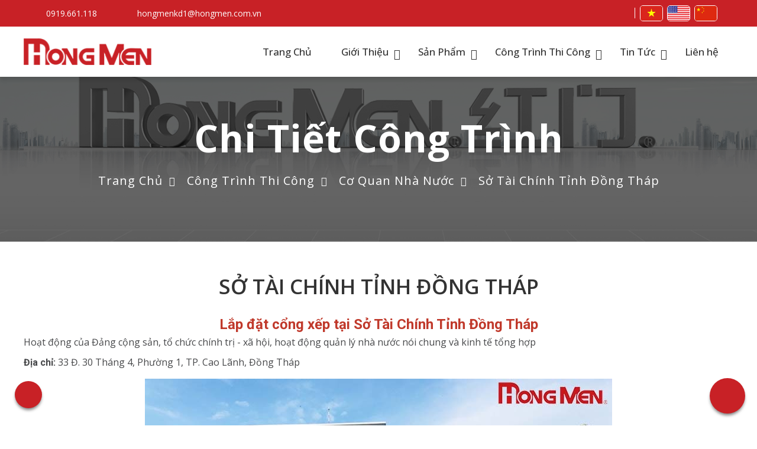

--- FILE ---
content_type: text/html; charset=UTF-8
request_url: https://hongmen.com.vn/cong-trinh/co-quan-nha-nuoc/so-tai-chinh-tinh-dong-thap.html
body_size: 22533
content:
<!DOCTYPE html><html><head><meta charset="utf-8"><meta http-equiv="X-UA-Compatible" content="IE=edge"><meta name="viewport" content="width=device-width, initial-scale=1"><!-- The above 3 meta tags *must* come first in the head; any other head content must come *after* these tags --><title>Sở Tài Chính Tỉnh Đồng Tháp</title><meta name="keywords" content="Lắp đặt cổng xếp tại Sở Tài Chính Tỉnh Đồng Tháp"><meta name="description" content="Lắp đặt cổng xếp tại Sở Tài Chính Tỉnh Đồng Tháp"><link rel="canonical" href="https://hongmen.com.vn/cong-trinh/co-quan-nha-nuoc/so-tai-chinh-tinh-dong-thap.html"><meta name="rating" content="general"><meta name="robots" content="index,follow"><meta name="revisit-after" content="1 days"><meta http-equiv="content-language" content="vi"><meta property="og:url" content="https://hongmen.com.vn/cong-trinh/co-quan-nha-nuoc/so-tai-chinh-tinh-dong-thap.html"><meta property="og:title" content="Sở Tài Chính Tỉnh Đồng Tháp"><meta property="og:description" content="Lắp đặt cổng xếp tại Sở Tài Chính Tỉnh Đồng Tháp"><meta property="og:image" content="https://hongmen.com.vn/files/news/so-tai-chinh-tinh-dong-thap-xo481ypa.jpg"><meta property="og:site_name" content="hongmen.com.vn"><meta property="og:type" content="article"><meta name='Search Engines' content='www.google.com, www.google.com.vn, www.yahoo.com'><meta property="og:locale" content="vi_VN"><link rel="shortcut icon" type="image/x-icon" href="https://hongmen.com.vn/files/banner/favicon.ico"><link rel="alternate" href="https://hongmen.com.vn/cong-trinh/co-quan-nha-nuoc/so-tai-chinh-tinh-dong-thap.html" hreflang="vi-vn"><link href="https://fonts.googleapis.com/css2?family=Open+Sans:ital,wght@0,300..800;1,300..800&display=swap" rel="stylesheet"><link href="https://fonts.googleapis.com/css2?family=Roboto:ital,wght@0,100..900;1,100..900&display=swap" rel="stylesheet"><style type="text/css">@charset "utf-8";ul, ol {list-style: none}h1, h2, h3, h4, h5, h6 {margin: 0;padding: 0;font-size: 14px}* {margin: 0;padding: 0;font-family: 'Open Sans', sans-serif;}body {margin: auto}header, article, footer, main {clear: both;float: left;width: 100%}section {margin: auto;width: 1200px}a {text-decoration: none;color: #0E2D5F}.box_pages {float: left;width: 100%}.h_nav {display: none}/******************** header ***********************/.header {float: left;width: 100%;position: relative;z-index: 9;}.box_header_top {float: left;width: 100%;background: #c82126;}.box_header_top_content {float: left;width: 100%;/*padding: 0 0 20px;*/}.header_top_left {float: left;width: 50%;margin: 5px 0;}.header_top_left_item {float: left;width: auto;margin: 0 30px 0 0;height: 35px;line-height: 35px;}.header_top_left_item i {float: left;width: 18px;height: 18px;font-size: 18px;line-height: 18px;color: #fefefe;margin: 8px 10px;}.header_top_left_item label {float: left;font-size: 14px;color: #fefefe;}.header_pc_infor {float: left;width: 100%;box-shadow: 0 6px 6px rgba(0, 0, 0, .1);}.header_content {float: left;width: 100%;}.box_logo {float: left;width: 100%;display: inline-block;}.box_logo a {float: left;width: 100%;height: 100%;cursor: pointer;outline: none}.box_logo figure {float: left;width: 100%;overflow: hidden;}.box_logo figure img {float: left;width: 100%;height: 100%;object-fit: contain}.header_top_center {float: left;width: 18%;text-align: center;margin: 20px 0;}.header_top_right {float: right;width: 35%;margin: 0 20px 0 0;}.box_search {float: right;width: 45px;position: relative;margin: 5px 0;}.box_search a {float: right;position: relative;width: 25px !important;height: 25px;font-size: 24px;line-height: 25px;text-align: center;cursor: pointer;outline: none;padding: 4px 10px 6px;color: #fff;margin: 0 8px 0 0;}.box_search a:before {content: '';display: block;position: absolute;height: 18px;width: 1px;left: auto;bottom: 0;top: 0;right: 0;z-index: 1;background: #fff;margin: 8px 0;}.box_search a i {color: #fff !important;float: right;font-size: 24px !important;text-align: center;outline: none;top: 0 !important;left: 0 !important;position: relative !important;}.box_search:hover .header_search {opacity: 1;visibility: visible;top: 40px;}.header_search {float: left;position: absolute;left: -22px;min-height: 1px;width: 225px;z-index: 9;top: 80px;opacity: 0;visibility: hidden;transition: all 0.5s ease-in-out 0s;-moz-transition: all 0.5s ease-in-out 0s;-o-transition: all 0.5s ease-in-out 0s;-webkit-transition: all 0.5s ease-in-out 0s;-ms-transition: all 0.5s ease-in-out 0s;}.header_search .search-form {position: absolute;height: 40px;overflow: hidden;background: #fff;border: 1px solid rgba(0, 0, 0, .08);-webkit-border-radius: 20px;border-radius: 20px;width: 100%;}.header_search .search-field {width: calc(100% - 40px - 10px);height: 40px;float: left;padding: 0 5px;background: none;border: none;-webkit-box-shadow: none !important;box-shadow: none !important;outline: none;}.header_search .search-submit {float: left;width: 40px;height: 40px;color: #555;background: transparent;border: none;outline: none;}.header_search .search-submit i {width: 40px;height: 40px;display: block;font-size: 20px;line-height: 39px;text-align: center;cursor: pointer;}.box_language {float: right;/*width: 85px;*/position: relative;}.box_language_item {float: left;width: 37px;height: 25px;cursor: pointer;outline: none;border: 1px solid #fff;border-radius: 5px;overflow: hidden;margin: 9px 7px 9px 0;}.box_language_item img {float: left;width: 100%;}/****************** header_center *************************/.header_center {float: left;width: 82%;}.fl_btn {float: right;width: 50%}.fl_btn a {float: right;background-color: #888;border-color: #888;color: #fff;font-size: 16px;border-radius: 5px;width: calc(100% - 40px) !important;padding: 9px 20px !important;line-height: 1.5;text-align: center;outline: none;cursor: pointer;height: auto !important;margin: 10px 0}.fl_btn .btn_gio {background-color: #592d2a !important;border-color: #592d2a !important;border-radius: 20px;min-width: 150px}.fl_btn a:hover {background: linear-gradient(#61a63c, #592d2a)}.nav {float: right;width: auto;text-align: center;}.nav li {float: left;width: auto;font-size: 15px;color: #333;cursor: pointer;display: inline-block;text-align: center;line-height: 1.5;position: relative;}.nav li .nav_a {width: calc(100% - 50px);cursor: pointer;padding: 30px 25px;display: inline-block;text-align: center;color: #333;font-weight: 500;font-size: 17px;}.nav li:hover .nav_a, .nav li .nav_a.active {color: #C82126;}.nav_icon:before {position: absolute;top: 36px;font: normal 18px "Material Design Icons";text-align: center;transition: 0.3s transform ease, 0.3s -webkit-transform ease;content: '\f107';font-family: FontAwesome;right: 5px;}.nav li:hover .nav_icon:before {-webkit-transform: rotate(180deg);transform: rotate(180deg);}.nav li:hover .nav_2 {display: block;top: 85px;-webkit-animation: fadeLeft 0.4s ease-in-out;-moz-animation: fadeLeft 0.4s ease-in-out;-o-animation: fadeLeft 0.4s ease-in-out;animation: fadeLeft 0.4s ease-in-out;}.nav_2 {float: left;list-style: none;font-weight: 600;text-align: left;display: none;position: absolute;top: 95px;left: 0;z-index: 99;width: 250px;background: #fff;box-shadow: 0 10px 13px rgba(0, 0, 0, 0.15);/* padding: 0 0 0 12px; */}.mn_tin .nav_2 {right: 0;left: auto;}@keyframes fadeLeft {0% {opacity: 0;transform: translateX(-10%);}100% {opacity: 1;transform: translateX(0);}}.nav_2 li {float: left;width: calc(100% - 30px);font-size: 15px;text-align: left;font-weight: normal;margin: 0;/* border-bottom: 1px #f0f0f0 solid; */padding: 0 15px;border-top: 1px solid #f5f5f5;}.nav_2 li a {float: left;width: 100%;color: #333;position: relative;padding: 7px 0;line-height: 21px;transition: all 0.2s ease-in;font-size: 16px;font-weight: normal;}.nav_2 li:hover .nv_2 {width: calc(100% - 10px);margin-left: 10px;transition: all 0.2s ease-out;color: #c02227;}.nav_2 li a i {margin-right: 5px;font-size: 16px;}.nav_2 li:hover .nav_3 {display: block;top: -1px;-webkit-animation: fadeLeft 0.4s ease-in-out;-moz-animation: fadeLeft 0.4s ease-in-out;-o-animation: fadeLeft 0.4s ease-in-out;animation: fadeLeft 0.4s ease-in-out;}.nav_3 {float: left;list-style: none;font-weight: 600;text-align: left;display: none;position: absolute;top: 95px;left: 250px;z-index: 99;width: 270px;background: #fff;box-shadow: 0 10px 13px rgba(0, 0, 0, 0.15);/* padding: 0 0 0 12px; */}.nav_3 li:hover .nv_3 {width: calc(100% - 10px);margin-left: 10px;transition: all 0.2s ease-out;color: #c02227;}.item-quantity {float: left;width: 50%;line-height: 30px}/*************************** home **************************/.box_banner {float: left;width: 100%;position: relative;overflow: hidden;}.box_home {float: left;width: 100%;position: relative;}.box_home_content {float: left;width: calc(100% + 40px);margin: 60px -20px 50px;}.box_home_content_item {float: left;width: calc(100% / 3 - 40px - 60px);margin: 0 20px;padding: 67px 30px 40px;position: relative;text-align: center;}.box_home_content_item:before, .box_home_content_item:after {content: '';position: absolute;width: calc(100% - 35px);height: calc(100% - 35px);border: 1px solid #592d2a;pointer-events: none;transition: .33s all ease;}.box_home_content_item:before {top: 0;left: 0;border-width: 1px 0 0 1px;}.box_home_content_item:after {bottom: 0;right: 0;border-width: 0 1px 1px 0;}.box_home_content_item:hover:before, .box_home_content_item:hover:after {width: calc(100% - 1px);height: calc(100% - 1px);}.home_content_item_top {float: left;width: 100%;text-align: center;position: relative;will-change: transform;transition: .33s all ease;-webkit-filter: blur(0);}.box_home_content_item:hover .home_content_item_top {-webkit-transform: translateY(-9px);transform: translateY(-9px);}.box_home_content_item_img {float: left;width: 100%;height: 44px;}.box_home_content_item_img img {width: 100%;height: 100%;object-fit: contain;}.box_home_content_item_name {float: left;width: 100%;margin: 10px 0 0;font-size: 19px;color: #592d2a;line-height: 1.5;text-transform: capitalize;font-family: 'Playfair Display', serif;letter-spacing: 1.2px;}.divider {/* float: left; */background: #592d2a;width: 49px;height: 2px;max-width: 100%;margin: 13px auto;transition: .33s all ease;display: inline-block;text-align: center;}.box_home_content_item:hover .divider {width: 168px;}.home_content_item_text {float: left;width: 100%;color: #9f9f9f;font-size: 15px;text-align: center;line-height: 1.5;position: relative;will-change: transform;transition: .33s all ease;-webkit-filter: blur(0);margin: 0 0 20px;}.home_content_item_text p {float: left;width: 100%;}.box_home_content_item:hover .home_content_item_text {-webkit-transform: translateY(9px);transform: translateY(9px);}/********************* go top **************************************/#scroll-to-top {border-radius: 50%;height: 60px;width: 60px;-webkit-box-shadow: 0 4px 5px -1px rgba(0, 0, 0, 0.5);-moz-box-shadow: 0 4px 5px -1px rgba(0, 0, 0, 0.5);box-shadow: 0 4px 5px -1px rgba(0, 0, 0, 0.5);margin: 10px 20px;cursor: pointer;background: #C82126;position: fixed;right: 0;bottom: 10px;z-index: 999}#scroll-to-top i {float: left;color: #fff;font-size: 28px;font-weight: normal;display: inline-block;vertical-align: top;width: 100%;text-align: center;line-height: 60px}/********************* phone **************************/.suntory-alo-phone {background-color: transparent;cursor: pointer;height: 100px;position: fixed;transition: visibility .5s ease 0s;width: 120px;z-index: 200000 !important}.suntory-alo-ph-img-circle {border-radius: 100%;height: 46px;left: 25px;opacity: 1;position: absolute;top: 25px;transform-origin: 50% 50% 0;width: 46px;-webkit-box-shadow: 0 4px 5px -1px rgba(0, 0, 0, 0.5);-moz-box-shadow: 0 4px 5px -1px rgba(0, 0, 0, 0.5);box-shadow: 0 4px 5px -1px rgba(0, 0, 0, 0.5);}.suntory-alo-phone.suntory-alo-hover, .suntory-alo-phone:hover {opacity: 1}.suntory-alo-phone.suntory-alo-hover .suntory-alo-ph-img-circle, .suntory-alo-phone:hover .suntory-alo-ph-img-circle {background-color: #e11428}.suntory-alo-phone.suntory-alo-green.suntory-alo-hover .suntory-alo-ph-img-circle, .suntory-alo-phone.suntory-alo-green:hover .suntory-alo-ph-img-circle {background-color: #161616}.suntory-alo-phone.suntory-alo-green .suntory-alo-ph-img-circle {background: #C82126;}@keyframes suntory-alo-circle-anim {0% {opacity: .1;transform: rotate(0deg) scale(0.5) skew(1deg)}30% {opacity: .5;transform: rotate(0deg) scale(0.7) skew(1deg)}100% {opacity: .6;transform: rotate(0deg) scale(1) skew(1deg)}}@keyframes suntory-alo-circle-img-anim {0% {transform: rotate(0deg) scale(1) skew(1deg)}10% {transform: rotate(-25deg) scale(1) skew(1deg)}20% {transform: rotate(25deg) scale(1) skew(1deg)}30% {transform: rotate(-25deg) scale(1) skew(1deg)}40% {transform: rotate(25deg) scale(1) skew(1deg)}50% {transform: rotate(0deg) scale(1) skew(1deg)}100% {transform: rotate(0deg) scale(1) skew(1deg)}}@keyframes suntory-alo-circle-fill-anim {0% {opacity: .2;transform: rotate(0deg) scale(0.7) skew(1deg)}50% {opacity: .2;transform: rotate(0deg) scale(1) skew(1deg)}100% {opacity: .2;transform: rotate(0deg) scale(0.7) skew(1deg)}}.suntory-alo-ph-img-circle i {animation: 1s ease-in-out 0s normal none infinite running suntory-alo-circle-img-anim;font-size: 30px;line-height: 50px;color: #fff;text-align: center;width: 100%}.suntory-alo-phone:hover .ft_phone {display: block;background: linear-gradient(#C82126, #C82126);border-radius: 55px;height: 50px;line-height: 47px;width: 250px;position: absolute;color: #fff;font-size: 25px;z-index: 0;-moz-transition: .3s all ease;-webkit-transition: .3s all ease;-o-transition: .3s all ease;transition: .3s all ease;top: 23px;left: 23px;-webkit-box-shadow: 0 4px 5px -1px rgba(0, 0, 0, 0.5);-moz-box-shadow: 0 4px 5px -1px rgba(0, 0, 0, 0.5);box-shadow: 0 4px 5px -1px rgba(0, 0, 0, 0.5);}.ft_phone {display: none}.ft_phone i {float: left;margin-left: 13px;animation: 1s ease-in-out 0s normal none infinite running suntory-alo-circle-img-anim;font-size: 30px;line-height: 50px;color: #fff;margin-right: 10px}.ft_phone label {float: left;width: calc(100% - 50px);line-height: 50px}/**************************** footer ************************/.footer {float: left;width: 100%;background: #fff;position: relative;}.footer_center {float: left;width: 100%;background: #df2028;padding: 25px 0;}.footer_center_content {float: left;width: 100%;}.footer_center_name {float: left;width: 100%;color: #fff;font-weight: 600;text-align: center;text-transform: uppercase;font-size: 25px;margin: 0 0 10px;}.footer_center_text {float: left;width: calc(100% - 24%);color: #fff;font-weight: normal;text-align: center;font-size: 16px;margin: 0 12%;line-height: 1.5;}.footer_top {float: left;width: 100%;margin: 30px 0 0;}.footer_top_content {float: left;width: 100%;}.footer_top_left {float: left;width: calc(25% - 10px);margin: 0 10px 0 0;}.footer_top_left_title {float: left;width: 100%;font-size: 18px;color: #333;text-transform: uppercase;font-weight: 600;}.footer_phone {float: left;width: 100%;}.footer_phone i {float: left;background: #C82126;border-radius: 50%;color: #fff;width: 30px;height: 30px;line-height: 30px;margin: 10px 10px 10px 0;text-align: center;font-size: 18px;}.footer_phone a {float: left;cursor: pointer;outline: none;display: inline-block;color: #C82126;font-size: 36px;font-weight: 600;line-height: 50px;letter-spacing: -1px;}.footer_phone p {float: left;width: 100%;font-size: 14px;color: #333;}.box_share {float: left;width: 100%;margin: 30px 0 0;}.box_share_text {float: left;width: 50px;font-size: 15px;color: #333;margin: 10px 0 0;}.box_share_content {float: left;width: calc(100% - 50px);}.box_share_content_item {float: left;width: 33px;height: 33px;margin: 0 5px 6px 5px;outline: none;display: inline-block;cursor: pointer;}.box_share_content_item img {float: left;}.footer_title {float: left;width: 100%;color: #C82126;font-size: 22px;font-weight: 600;text-transform: uppercase;}.ft_contact_infor {float: left;width: 100%;padding: 15px 0;}.ft_contact_item {float: left;margin-bottom: 5px;color: #000;display: inline-block;width: 100%;padding-bottom: 10px;line-height: 22px;font-size: 17px;cursor: context-menu;}.ft_contact_item a {float: left;color: #333;width: 100%;cursor: pointer;outline: none;}.ft_contact_item i {margin-right: 5px;font-size: 26px;color: #C82126;}.ft_contact_item:hover a {color: #C82126;}.footer_top_center {float: left;width: calc(20% - 20px);margin: 0 0 0 20px;}.footer_top_right {float: right;width: 33%;}.box_fanpage {float: left;width: 100%;margin: 15px 0;}.box_truso {float: left;width: 100%;margin: 15px 0 0;}.box_truso_item {float: left;width: 100%;margin: 0 0 10px;font-size: 15px;color: #555;line-height: 1.5;}.box_truso_item i {float: left;color: #777;margin-right: 5px;line-height: 22px;}.footer_bottom {float: left;width: 100%;padding: 10px 0;background: #333;}.footer_bottom_content {float: left;width: 100%;}.ft_bottom_left {float: left;width: 50%;color: #fff;font-size: 15px;line-height: 22px;}.ft_bottom_right {float: right;width: 50%;color: #fff;font-size: 14px;text-align: right;}.ft_bottom_right a {color: #9b9b9b;}/********************** GIOI THIEU HOME *********************/.box_intro_home {float: left;width: 100%;margin: 60px 0 0;}.box_intro_home_left {float: left;width: 50%;}.box_intro_img {float: left;width: 100%;position: relative;}.box_intro_img:before {display: inline-block;position: absolute;content: '';top: 0;right: 0;bottom: 0;left: 0;background: radial-gradient(circle at center, #e1e1e1 10%, transparent 22%), #ffffff;background-size: 8px 8px;background-position: 100%;background-repeat: repeat;transition: all .3s ease;z-index: 0;border: none;transform: translate3d(-22px, -22px, 0);}.box_intro_img img {position: relative;transition: all .3s ease;}.box_intro_home_left:hover::before {transform: none;}.box_intro_home_left:hover img {transform: translate3d(-22px, -22px, 0);}.box_intro_home_right {float: left;width: calc(50% - 50px);background: #fff;box-shadow: 0 0 13px -4px rgba(0, 0, 0, 0.17);padding: 40px 25px 24px;}.box_intro {float: left;width: 100%;margin: 50px 0 20px;}.box_title {float: left;width: 100%;margin-bottom: 10px;}.box_title_text {float: left;width: 100%;text-align: center;font-size: 35px;font-weight: 600;line-height: 1.5;display: inline-block;color: #333;text-transform: uppercase;}.title_img {float: left;width: 100%;height: 13px;text-align: center;margin: 5px 0 0;}.title_img img {float: left;width: 100%;height: 100%;object-fit: contain;}.btn_more {float: left;width: 100%;margin: 10px 0;}.btn_more a {float: left;min-width: 125px;height: 45px;line-height: 45px;text-align: center;font-weight: 600;color: #333;transition: 0.3s all ease;cursor: pointer;position: relative;padding: 0 20px;overflow: hidden;border-radius: 8px;border: 1px solid #c82126;}.more_center a {float: left;margin-left: calc(50% - 95px);}.btn_more a:hover {background: #c82126;color: #fff;}.box_intro_home_content {float: left;width: 100%;margin: 15px 0;font-size: 15px;line-height: 1.5;color: #757575;height: 203px;overflow: hidden;}.box_intro_home_content p {margin-bottom: 10px;}.box_intro_home .box_more {text-align: center;}/******************************* TRANG GIOI THIEU ***********************************/.box_intro_infor {float: left;width: 100%;margin: 55px 0 30px;}.box_intro_infor .box_intro_home_left {width: 100%;}.box_intro_infor .box_intro_img {width: 590px;margin-left: calc(50% - 295px);}.box_intro_infor .box_intro_img img {float: left;width: 100%;position: relative;transition: all .3s ease;}.box_content {float: left;width: 100%;padding: 10px 0;line-height: 1.5;font-size: 16px;color: #47484a;}.box_content strong, .box_content b, .box_content h2, .box_content span{font-family: "Roboto", sans-serif;}.box_content p {margin-bottom: 10px;}.box_content img {max-width: 100% !important;width: auto !important;height: auto;display: flex;text-align: center;object-fit: contain;margin: 15px auto;}.box_contact_right{float: right;width: 40%;margin: 15px 0 0;}.box_contact_form{float: left;width: calc(100% - 2px);margin: 0 0 18px;background: #fff;border: 1px solid #df2029;border-radius: 4px;-webkit-box-shadow: 0 1px 1px rgba(0,0,0,0.05);box-shadow: 0 1px 1px rgba(0,0,0,0.05);}.box_contact_form_top{float: left;width: calc(100% - 20px);background-image: linear-gradient(to bottom,rgba(0,0,0,.05) 0%,rgba(0,0,0,0) 100%)!important;border-bottom: 1px solid rgba(0,0,0,0);border-top-left-radius: 3px;border-top-right-radius: 3px;padding: 10px;color: #fff;background-color: #df2029;border-color: #df2029;}.box_contact_form_center{float: left;width: calc(100% - 30px);padding: 15px;}.box_contact_form_center .content-infor {width: 100%;margin: 0;}.box_contact_form_center .field {width: 100%;padding: 0 0 14px;}.box_contact_form_center .field textarea {width: calc(100% - 2px);box-shadow:0 0 0 0 transparent;padding: 8px 10px;border: 1px solid #d9d9d9;font-size: 16px;}.box_contact_form_center .field input{width: calc(100% - 2px);box-shadow: 0 0 0 0 transparent;padding: 8px 10px;border: 1px solid #d9d9d9;font-size: 15px;}/******************************* SAN PHAM ***********************************/.box_pro {float: left;width: 100%;padding: 50px 0;margin: 60px 0 0;}.box_pro_content {float: left;width: 100%;}.box_pro_infor {float: left;width: calc(100% + 30px);margin: 15px -15px;position: relative;}.box_pro_item {float: left;width: calc(100% / 3 - 30px - 30px - 2px);outline: none;position: relative;margin: 15px;cursor: pointer;border: 1px solid #eee;padding: 15px 15px 0;background: #fff;}.box_pro_img {float: left;position: relative;overflow: hidden;width: 100%;height: 348px;/* padding: 15px; *//*background-color: #f8f8f8;*/}.box_pro_img:before {background: transparent linear-gradient(to right, rgba(255, 255, 255, 0) 0px, rgba(255, 255, 255, 0.4) 100%) repeat scroll 0 0;content: "";display: block;height: 100%;left: -150%;position: absolute;top: 0;transform: skewX(-40deg);transition: all 1s ease 0s;width: 50%;z-index: 9;}.box_pro_item:hover .box_pro_img:before {left: 150%;}.box_pro_img a {float: left;width: 100%;height: 100%;cursor: pointer;outline: none;display: inline-block;}.box_pro_img img {width: 100%;height: 100%;object-fit: cover;-webkit-transition-duration: 500ms;transition-duration: 500ms;-webkit-transition-property: transform;transition-property: transform;-webkit-transform: translateZ(0);-moz-transform: translateZ(0);transform: translateZ(0);}.box_pro_item:hover .box_pro_img img {-webkit-transform: scale(1.05);transform: scale(1.05);-moz-transform: scale(1.05);}.box_pro_text {float: left;width: 100%;}.box_pro_name {float: left;width: 100%;}.box_pro_name a {float: left;width: calc(100% - 20px);font-size: 1.3em;color: #555;cursor: pointer;outline: none;padding: 10px 15px 5px;height: 65px;display: flex;justify-content: center;line-height: 1.5;align-items: center;text-align: center;font-weight: 400;}.box_pro_item:hover .box_pro_name a {color: #ff0000;}.pro_index_mota{float: left;width: 100%;margin: 15px 0 0;}/*************************** CHI TIET SAN PHAM *******************************/.box_pro_detail {float: left;width: 100%;}.pro_detail_top {float: left;width: 100%;margin: 50px 0 0;}.pro_detail_top_left {float: left;width: 50%;position: relative;}.pro_inf_l_img {float: left;width: calc(100% - 30px);height: 570px;position: relative;overflow: hidden;outline: none;margin: 0 15px;}.pro_inf_l_img:before {background: transparent linear-gradient(to right, rgba(255, 255, 255, 0) 0px, rgba(255, 255, 255, 0.4) 100%) repeat scroll 0 0;content: "";display: block;height: 100%;left: -150%;position: absolute;top: 0;transform: skewX(-40deg);transition: all 1s ease 0s;width: 50%;z-index: 9;}.pro_detail_top_left:hover figure:before {left: 150%;}.pro_inf_l_img a {width: 100%;display: inline-block;cursor: pointer;}.pro_inf_l_img img {width: 100%;height: 100%;object-fit: contain;outline: none;}.pro_detail_top_right {float: left;width: calc(50% - 20px);margin-left: 20px;}.pro_detail_top_right .box_pro_name a {width: 100%;margin: 0 0 10px;text-align: left;height: auto;display: inline-block;font-size: 26px;padding: 0;font-weight: 600;color: #c82126;}.short_content {float: left;width: 100%;text-align: left;line-height: 1.5;color: #696969;font-size: 16px;margin: 5px 0;}.short_content p {margin: 0 0 15px;}.pro_detail_sup {float: left;width: 100%;position: relative;margin-top: 15px;}.pro_dt_sup {float: left;width: 100%;margin-bottom: 10px;}.pro_dt_sup li {float: left;width: calc(100% / 4 - 10px);outline: none;margin: 0 5px;}.pro_img_sub {float: left;width: 100%;height: 140px;outline: none;}.pro_img_sub a {float: left;width: 100%;cursor: pointer;outline: none;display: inline-block;}.pro_img_sub img {width: 100%;height: 100%;object-fit: contain;outline: none;}.pro_detail_center {float: left;width: calc(100% - 30px);margin: 50px 15px 30px;}.pro_detail_tab {float: left;width: 100%;background: #ededed;}.pro_detail_tab_item {float: left;width: calc(100% / 4);}.pro_detail_tab_item a {float: left;width: 100%;cursor: pointer;outline: none;display: inline-block;height: 60px;text-transform: uppercase;line-height: 60px;text-align: center;font-weight: 600;color: #333;}.pro_detail_tab_item a.active, .pro_detail_tab_item a:hover {color: #fff;background-color: #c82126;}.pro_detail_tab_content {float: left;width: 100%;margin: 20px 0 0;}/*************************** LIEN HE *******************************/.banner_sub {float: left;width: 100%;text-align: center;position: relative;}.banner_sub:before {content: '';position: absolute;display: block;width: 100%;height: 100%;top: 0;right: 0;background: rgba(0, 0, 0, 0.6);}.banner_text {float: left;width: 100%;padding: 60px 0;position: relative;}.bn_text_infor {float: left;text-align: center;position: relative;margin-bottom: 15px;width: 100%;}.bn_text_center {float: left;font-size: 4em;color: #f4ca26;font-weight: bold;text-transform: capitalize;width: 100%;}.bn_text_center a {float: left;width: 100%;display: inline-block;color: #fff;/*font-family: 'Playfair Display', serif;*/letter-spacing: 1px;}.list-inline {float: left;width: 100%;text-align: center;}.list-inline li {width: auto;padding-left: 5px;padding-right: 5px;display: inline-block;color: #fff;}.text-warning a {cursor: pointer;color: #fff;font-size: 20px;/*font-family: 'Playfair Display', serif;*/letter-spacing: 1px;}.list-inline li + li {width: auto;position: relative;margin-left: 31px;}.list-inline li + li:before {content: '\f061';position: absolute;top: 50%;left: -25px;font-family: 'FontAwesome';color: #fff;-webkit-transform: translateY(-50%);transform: translateY(-50%);}.list-inline li + li a {color: #fff;/*font-family: 'Playfair Display', serif;*/letter-spacing: 1px;font-size: 20px;}.list-inline li:hover a {color: #c82126;}.box_contact {float: left;width: 100%;}.box_contact_content {float: left;width: 100%;margin: 40px 0 0;}.box_contact_left {float: left;width: calc(60% - 30px);margin: 15px 30px 0 0;}.box_contact_center{float: left;width: 100%;margin: 20px 0 0;}.box_map{float: left;width: 100%;}/**************************** CONG TRINH  ****************************/.box_congtrinh {float: left;width: 100%;background: #f8f8f8;padding: 50px 0 0;}.box_congtrinh_infor {float: left;width: 100%;margin: 0 0 30px;}.box_congtrinh_slick {float: left;width: 100%;position: relative;margin: 35px 0 10px;}.box_congtrinh_content {float: left;width: calc(100% + 30px);margin: 0 -15px;}.box_congtrinh_item {float: left;width: calc(100% / 2 - 30px);margin: 15px;}.box_congtrinh_item a {float: left;width: 100%;height: 100%;position: relative;overflow: hidden;cursor: pointer;outline: none;}.box_congtrinh_item a:before {content: '';z-index: 1;position: absolute;top: 0;bottom: 0;left: 0;right: 0;background-color: rgba(55, 55, 55, .39);transition: .3s ease-out opacity;pointer-events: none;opacity: 0;}.box_congtrinh_item a:hover:before {opacity: 1;}.box_congtrinh_item figure {float: left;width: 100%;height: 439px;overflow: hidden;position: relative;}.box_congtrinh_item figure img {width: 100%;height: 100%;object-fit: cover;}.box_congtrinh-data-content {position: absolute;z-index: 2;display: flex;flex-direction: column;justify-content: center;align-items: center;color: #fff;background-color: rgba(17, 17, 17, .33);border: 2px solid #fff;top: 20px;bottom: 20px;left: 20px;right: 20px;padding: 20px 15px;opacity: 0;transition: .3s ease-out opacity;}.box_congtrinh_item:hover .box_congtrinh-data-content {opacity: 1;}.project-data-title {float: left;width: 100%;color: #fff;font-size: 20px;line-height: 1.5;text-align: center;font-weight: 600;text-transform: uppercase;}/************************* btn slick ******************************/.arrow_pro {float: left;width: 100%;}.next_pro, .prev_pro, .next_news, .prev_news, .next_congtrinh, .prev_congtrinh {top: calc(50% - 16%);font-size: 1.7em;color: #fff;position: absolute;width: 40px;height: 40px;border-radius: 100%;cursor: pointer;font-weight: bold;outline: none;}.next_pro, .next_news, .next_congtrinh {left: 0;/*top: 163px;*/width: 54px;height: 48px;line-height: 48px;color: #9b9b9b;background: 0 0;border: 3px solid #f0f0f0;transform: translate(0, 0);transition: .3s ease-out all;border-radius: 0;z-index: 999;}.next_pro:hover, .next_news:hover, .next_congtrinh:hover {color: #151515;border: 3px solid #ff0000;}.next_pro:hover i, .next_news:hover i, .next_congtrinh:hover i {color: #ff0000;}.next_pro i, .prev_pro i, .next_news i, .prev_news i, .next_congtrinh i, .prev_congtrinh i {top: 50%;line-height: 40px;padding: 0 15px;background: linear-gradient(#d1882c, #ae6406);font-weight: bold;border-radius: 100%;}.next_pro i, .next_news i, .next_congtrinh i {background: transparent;color: #f0f0f0;left: 0;font-size: 45px;line-height: 48px;font-weight: normal;padding: 0 19px;}.prev_pro i, .prev_news i, .prev_congtrinh i {background: transparent;color: #f0f0f0;left: 0;font-size: 45px;line-height: 48px;font-weight: normal;padding: 0 19px;}.prev_pro, .prev_news, .prev_congtrinh {right: 0;/*top: 160px;*/width: 54px;height: 48px;line-height: 48px;color: #f0f0f0;background: 0 0;border: 3px solid #f0f0f0;transform: translate(0, 0);transition: .3s ease-out all;border-radius: 0;z-index: 999;}.prev_pro:hover, .prev_news:hover, .prev_congtrinh:hover {color: #151515;border: 3px solid #ff0000;}.prev_pro:hover i, .prev_news:hover i, .prev_congtrinh:hover i {color: #ff0000;}/*************************** TIN TUC *****************************/.box_tintuc {float: left;width: calc(100% + 30px);margin: 40px -15px 30px;}.box_tintuc_content {float: left;width: 100%;margin: 35px 0 0;position: relative;}.box_tintuc_slick {float: left;width: 100%;overflow: hidden;}.box_tintuc_item {float: left;width: calc(100% / 3 - 30px - 2px);margin: 0 15px 30px;outline: none;border: 1px solid #f0f0f0;}.box_tintuc_img {float: left;width: 100%;height: 253px;position: relative;overflow: hidden;}.box_tintuc_img a {float: left;width: 100%;height: 100%;cursor: pointer;}.box_tintuc_img img {width: 100%;height: 100%;object-fit: cover;-webkit-transition-duration: 500ms;transition-duration: 500ms;-webkit-transition-property: transform;transition-property: transform;-webkit-transform: translateZ(0);-moz-transform: translateZ(0);transform: translateZ(0);}.box_tintuc_item:hover .box_tintuc_img img {-webkit-transform: scale(1.1);transform: scale(1.1);-moz-transform: scale(1.1);}.box_tintuc_item .post_hover, .box_rule_img .post_hover {position: absolute;left: 0;top: 0;right: 0;margin: 0 auto;text-align: center;padding: 0;bottom: 0;}.box_tintuc_item .post_hover, .box_rule_img .post_hover {width: 0;height: 0;position: absolute;top: auto;bottom: 0;left: 0;right: auto;background: linear-gradient(225deg, #ffffff, #f3f3f3 20%, #bbbbbb 38%, #aaaaaa 44%, #888888 50%, rgba(0, 0, 0, 0.7) 50%, rgba(0, 0, 0, 0.4) 60%, rgba(0, 0, 0, 0.3));box-shadow: 0 0 10px rgba(0, 0, 0, 0.5);transition: all .4s ease;}.box_tintuc_item:hover .post_hover, .box_rule_item:hover .post_hover {width: 70px;height: 70px;background-color: #fff;}.box_tintuc_text {float: left;width: calc(100% - 30px);background: #fff;padding: 0 15px 15px;}.box_tintuc_text h4 {float: left;width: 100%;font-size: 14px;font-weight: bold;/* text-transform: capitalize; */color: #333;padding: 25px 0 8px;position: relative;}.box_tintuc_text h4 a {float: left;width: 100%;color: #333;cursor: pointer;position: relative;outline: none;font-size: 16px;height: 45px;display: flex;justify-content: center;flex-direction: column;line-height: 1.4;font-weight: 600;}.box_tintuc_item:hover .box_tintuc_text h4 a {color: #ff0000;}.box_tintuc_text label {float: left;width: 100%;font-size: 15px;color: #333;position: relative;height: 66px;display: flex;flex-direction: column;outline: none;line-height: 1.5;overflow: hidden;}/*************************** TRANG TIN TUC *****************************/.box_left {float: left;width: 75%;margin: 60px 0 40px;}.box_left .box_tintuc_item {outline: none;width: 100%;border: none;border-bottom: 1px solid #e5e5e5;padding: 0 0 20px;margin: 0 0 20px;}.box_left .box_tintuc_img {width: 30%;height: 178px;border-radius: 10%;}.box_left .box_tintuc_text {width: calc(70% - 20px);margin: 0 0 0 20px;padding: 0;}.pagination {float: left;width: calc(100% - 30px);text-align: center;padding: 15px 0 0;margin: 0 15px;}.pagination a {text-decoration: none;border: 1px solid #C82126;cursor: pointer;display: inline-block;font-weight: 600;font-size: 18px;line-height: 35px;vertical-align: baseline;white-space: nowrap;width: 35px;height: 35px;color: #C82126;margin: 0 2px;padding: 0 10px;text-align: center;}.pagi_active, .paging:hover {color: #fff !important;background: #C82126;}.box_right {float: right;width: calc(25% - 25px - 2px);margin: 60px 0 25px 25px;border: 1px solid #ddd;}.box_right_item {float: left;width: 100%;}.box_title_right {float: left;letter-spacing: -3px;line-height: 50px;width: calc(100% - 30px);margin: 15px 15px 10px;text-transform: uppercase;}.box_title_right label {float: left;width: 100%;color: #333;letter-spacing: 0;line-height: 50px;font-size: 20px;font-weight: 600;}.box_title_right label:after {content: '';display: block;width: 20%;margin: 0;height: 2px;background: #592d2a;}.nav_right {float: left;width: calc(100% - 30px);padding: 10px 15px;border-bottom: 1px solid #ddd;}.nav_right li {float: left;width: 100%;padding: 0 0 13px;font-size: 15px;}.nav_right li a {color: #333;}.nav_right li a i {padding-right: 5px;}.nav_right li:hover a {color: #ff0000;}.box_dichvu_index {float: left;width: 100%;}.box_right_item .box_dichvu_index_content {margin: 0;}.box_right_item .box_dichvu_index_item {width: calc(100% - 30px);margin: 0 15px 15px;}.box_right_item .box_dichvu_index_img {width: 50%;height: 101px;}.box_right_item .box_dichvu_index_text {width: calc(50% - 10px);padding: 5px;border: 0;height: 91px;box-shadow: none;}.box_right_item .box_dichvu_index_text_sub {display: none;}.box_right_item .box_dichvu_index_img:before {top: 7px;border-bottom: 1px solid #592d2a;border-right: none;left: 7px;width: calc(100% - 8px);}.box_right_item .box_dichvu_index_text:before {width: calc(100% - 8px);left: 0;bottom: 7px;top: 7px;right: 7px;border-left: none;border-top: 1px solid #ac946b;}.box_right_item .box_dichvu_index_name a {margin: 13px 15px 10px 0;}.box_right .box_pro_infor {width: 100%;margin: 0 0 15px;}.box_right .box_pro_item {width: calc(100% - 30px - 30px - 2px);margin: 0 15px 15px;}.box_right .box_pro_img {height: 211px;}.nav_right_2 {float: left;width: calc(100% - 20px);padding: 10px 10px 0;border-bottom: 1px solid #f0f0f0;}.nav_right_2 li a {color: #333 !important;}.nav_right_2 li a:hover {color: #ff0000 !important;}.pro_index .box_pro_img {height: 248px;}/********************** TRANG CONG TRINH ***********************/.congtrinh_index {margin: 40px -15px;}.congtrinh_index .box_congtrinh_item figure {height: 326px;}.fl_mg_50 {margin: 50px 0 0;}/******************************* TRANG SAN PHAM *************************************/.menu_pro {float: left;width: calc(100% - 20%);margin: 30px 10% 0;}.menu_pro_item {border: 1px solid #fff;background: transparent;transform: skew(40deg);display: inline-block;margin: 0 10px 10px 0;}.menu_pro_item.active, .menu_pro_item:hover {border: 1px solid #c82126;background: #c82126 !important;}.menu_pro_item a {width: calc(100% - 50px - 4px);text-transform: capitalize;position: relative;display: inline-block;padding: 6px 25px;line-height: 1.5;border: 2px solid transparent;color: #fff;transform: skew(-40deg);font-size: 16px;cursor: pointer;font-weight: 600;}/****************** THONG TIN LIEN HE ************************/.box_form_lienhe {float: left;width: 100%;margin: 40px 0 0;}.content-infor {float: left;width: calc(100% - 40%);margin: 15px 20% 0;}.field {float: left;width: calc(100% - 10px);padding: 6px 5px}.field input, .field textarea {float: left;width: calc(100% - 20px);box-shadow: 0 0 0 1px #d9d9d9;transition: all 0.2s ease-out;background-color: white;color: #333333;border-radius: 4px;display: block;box-sizing: border-box;padding: 10px;word-break: normal;margin: 0;border: none;line-height: normal;font-size: 1.1em;outline: none;letter-spacing: 0.4px}.field-two {width: calc(67% - 10px)}.field-third {width: calc(33% - 10px)}.content-infor_form {float: left;width: 100%}.box_cart {float: left;width: calc(100% - 30px - 220px);-webkit-box-shadow: 0 3px 19px 0 rgba(114, 102, 102, 0.45);-moz-box-shadow: 0 3px 19px 0 rgba(114, 102, 102, 0.45);box-shadow: 0 3px 19px 0 rgba(114, 102, 102, 0.45);background: #fff;margin: 25px 110px 50px;padding: 15px 15px 30px;position: relative;}.table-responsive {width: 100%;margin-bottom: 10px}.table-cart {width: 100%}.cart-top {width: 100%}.table-cart tr td {padding: 8px;line-height: 22px;vertical-align: middle;border-bottom: 1px solid #ddd;text-align: center;font-size: 1.1em}.table-cart tr td span {float: left;width: 100%;font-size: 21px;line-height: 30px;color: #b51311;text-align: center;}.cart_item {width: 100%}.pro_name {float: left;width: 100%}.pro_name a {float: left;width: 100%;font-size: 1.8em;color: #c82126;line-height: 1.3;letter-spacing: 1px;font-weight: normal}.cart_item .remove {font-size: 1em;color: #c82126;font-weight: normal;}.cart_thumbnail {max-height: 100%;max-width: 80%;float: left;outline: none;height: 60px;width: 80px;display: flex;align-items: center;justify-content: center;border: 2px solid #EEE}.cart_thumbnail img {height: 90%;width: 90%;object-fit: contain}.fl_align_left {text-align: left !important}.fl_align_right {text-align: right !important}.cart-name a {font-size: 1.5em;letter-spacing: 0;}.fl_color_dd0 {color: #dd0000}.fl_color_fff {color: #fff !important;}.quantity {display: inline-block;float: left;position: relative;outline: none;line-height: 30px;width: 100px;height: 30px}.quantity .plus, .quantity .minus {position: absolute;border: 1px solid #c82126;height: 30px;width: 30px;padding: 0;text-align: center;background-color: #c82126;font-size: 16px;transition: background-color .2s linear;-webkit-transition: background-color .2s linear;-o-transition: background-color .2s linear;right: 0;outline: none;cursor: pointer;color: #fff;}.quantity .minus {left: 0}.pro_detail_r_item .quantity .plus, .pro_detail_r_item .quantity .minus {width: 30px;line-height: 30px;font-weight: bold}.item_sl label {line-height: 40px;}.item_sl .quantity {margin: 5px 0;}.quantity .qty {float: left;height: 28px;line-height: 28px;border: 1px solid #c82126;background-color: #fff;width: calc(100% - 1px);text-align: center;font-weight: bold;outline: none;padding: 0;font-size: 15px}.quantity .plus {border-bottom: 0;top: 0}.cart-product-quantity .quantity {display: inline-block;margin: 0;float: none;position: relative;width: 85px;outline: none}.quantity .plus {border-bottom: 0;top: 0}.fl_cl_e48 {color: #dd0000}.cart-bottom {float: right;width: 100%}.cart-bottom-left {float: left;line-height: 38px;font-size: 1em;color: #086742;font-weight: bold}.fl_vnd {font-weight: normal;margin-left: 5px;font-size: 17px;line-height: 30px;color: #b51311;}.fl_tong {width: 100%;font-size: 1em;color: #000;font-weight: normal;display: inline-block;line-height: 30px;height: 30px}.cart-bottom-left:hover {color: #dd0000}.cart-bottom .box_btn {float: right}.fl_float_right {float: right !important;}.iframe{float: left;width: 100%;}.iframe iframe{width: 100%;}@media only screen and (max-width: 1230px) {section {margin: auto;width: 98% !important;min-width: 98%;}.box_intro_img img {float: right;width: 98%;}.box_intro_home_left {width: 54%;}.box_intro_home_right {width: calc(46% - 50px);}.box_pro_content {width: calc(100% - 30px);margin: 0 15px;}.box_pro_img {height: 319px;}.box_congtrinh_infor {overflow: hidden;}.box_tintuc {width: 100%;margin: 40px 0 50px;}.box_pro_img img {object-fit: cover;}.pro_index .box_pro_img {height: 338px;}.box_right .box_pro_img {height: 254px;}.pro_img_sub {height: 128px;}.pro_inf_l_img {height: 542px;}.box_congtrinh_item figure img {object-fit: cover;}.congtrinh_index .box_congtrinh_item figure {height: 289px;}.box_congtrinh_item figure {height: 418px;}.box_left .box_tintuc_img {height: 180px;}.box_tintuc_img {height: 263px;}}@media only screen and (max-width: 1173px) {section {width: 100% !important;min-width: 100%;}.header_top_center {width: calc(20% - 15px);margin: 15px 0 15px 15px;}.header_center {width: 80%;}.box_intro_home_content {height: 168px;}.box_intro_home_left:hover img {transform: translate3d(-12px, -22px, 0);}.box_pro_img {height: 304px;}.box_congtrinh_item figure {height: 390px;}.box_tintuc_img {height: 244px;}.footer_top_content {width: calc(100% - 30px);margin: 0 15px;}.footer_bottom_content {width: calc(100% - 30px);margin: 0 15px;}.pro_index .box_pro_img {height: 327px;}.box_right .box_pro_img {height: 232px;}.pro_img_sub {height: 123px;}.pro_inf_l_img {height: 520px;}.box_congtrinh_item figure img {object-fit: cover;}.congtrinh_index .box_congtrinh_item figure {height: 269px;}.box_content {width: calc(100% - 30px);margin: 0 15px;}.box_congtrinh_slick {width: calc(100% - 30px);margin: 35px 15px 10px;overflow: hidden;}.box_dichvu_index {width: calc(100% - 30px);margin: 0 15px;}.box_tintuc_content {width: calc(100% - 30px);margin: 35px 15px 0;}.fl_mg_50 {margin: 50px 15px 0 ;}.box_left .box_tintuc_content {margin: 10px 15px 0;}.box_left .box_tintuc_img {height: 162px;}.box_header_top_content {width: calc(100% - 30px);margin: 0 15px;}.header_top_right {margin: 0;}.nav li .nav_a {padding: 27px 25px 20px;}.nav_icon:before {top: 34px;}.nav li:hover .nav_2 {top: 72px;}.box_intro_home {overflow: hidden;}.header_search {left: -33px;}.box_pro_infor {width: 100%;margin: 15px 0;}}@media only screen and (max-width: 1115px) {.nav li .nav_a {padding: 27px 24px 20px;width: calc(100% - 48px);}.box_pro_img {height: 259px;}.ft_contact_item {padding-bottom: 5px;line-height: 20px;font-size: 15px;}.footer_center_text {font-size: 14px;}.box_contact_left {width: calc(55% - 30px);}.box_contact_right {width: calc(45% - 10px);margin: 15px 10px 0 0;}.box_left {width: 70%;}.box_right {width: calc(30% - 25px - 2px);}.nav_right li {font-size: 14px;}.box_right .box_pro_item {width: calc(100% - 20px - 20px - 2px);margin: 0 10px 10px;padding: 10px 10px 0;}.box_right .box_pro_img {height: 220px;}.box_left .box_tintuc_img {height: 145px;}.box_tintuc_text h4 {padding: 5px 0 8px;}.congtrinh_index .box_congtrinh_item figure {height: 242px;}.box_congtrinh_item figure {height: 350px;}.pro_index .box_pro_img {height: 290px;}.pro_inf_l_img {height: auto;}.pro_dt_sup {margin-bottom: 0;}.pro_img_sub {height: 110px;}.short_content {height: 200px;overflow: hidden;}.box_pro_sub .box_pro_item {width: calc(100% / 3 - 30px - 30px - 2px);}.footer_phone a {font-size: 30px;}.box_left .box_pro_item {width: calc(100% / 2 - 30px - 30px - 2px);}.box_left .pro_index .box_pro_img {height: 275px;}}@media only screen and (max-width: 1010px) {.nav li .nav_a {padding: 27px 22px 20px;width: calc(100% - 44px);}.box_intro_home_content {height: 175px;}.box_left .pro_index .box_pro_img {height: 265px;}.box_right .box_pro_img {height: 211px;}.short_content {height: 185px;}.box_title_right label {font-size: 18px;}.box_left .box_tintuc_img {height: 140px;}}@media only screen and (max-width: 980px) {.header_pc {display: none;}.h_nav {display: block !important;}.box_search a {float: right !important;text-indent: 0 !important;}.home_cart {float: right;width: 40px;margin-right: 10px;}.home_cart a {float: right !important;position: relative;width: 30px !important;height: 30px;font-size: 24px !important;line-height: 25px;text-align: center;cursor: pointer;outline: none;padding: 15px 0;color: #fff;text-indent: 0 !important;}.home_cart img{width: 100%;height: 100%;object-fit: contain;}.home_cart span {position: absolute;font-weight: 700;font-size: 12px;color: #000;background-color: #ff0;top: 12px;right: -10px;line-height: 14px !important;padding: 4px 7px;border-radius: 50%;display: inline-block;vertical-align: top;width: auto !important;height: auto !important;margin: 0 0 0 0 !important;}.box_language_item {width: 37px !important;}.box_price {width: calc(100% - 20px);padding: 0 10px 15px;}.footer_top_left {width: calc(50% - 20px);margin-right: 20px;}.footer_top_center {width: 50%;margin: 0 0 35px;}.footer_top_left_content li {font-size: 16px;}.footer_top_center_2 {width: 50%;}.footer_top_right {float: left;width: 49%;}.box_pro_3 .pro_item {width: calc(100% / 2 - 30px - 2px);}.pro_detail_r_item .fl_btn, .cart-bottom .fl_btn {margin-right: 5px;}.pro_detail_r_item .fl_btn a {width: calc(100% - 24px);padding: 8px 12px;font-size: 13px;}.pro_detail_r_item {margin-top: 5px;}.table-cart tr td {font-size: 1em;}.content-infor {width: calc(100% - 30%);margin: 40px 15%;}.category-product {width: 100%;margin: 0 0 15px;}.btn-group {width: calc(100% / 2 - 5px);margin-right: 5px;margin-bottom: 5px;}.btn-group:nth-child(2n){margin-left: 5px;margin-right: 0;}.pro_detail_left {width: 100%;margin: 0;}.pro_detail_right {width: 100%;margin: 20px 0 0 0;}.pro_name a {font-size: 1.4em;}.box_cart {width: calc(100% - 30px - 20px);margin: 25px 10px 30px;}.fl_tong {font-size: 0.9em;}.box_tintuc_item {width: calc(100% / 2 - 20px);}.box_right {display: none;}.box_content aside {width: calc(100% - 30px);padding: 25px 15px;}.box_danhmuc_2_text h3 {font-size: 22px;}.box_intro_text {height: 289px;}.box_pro_hot .pro_img {height: 270px;}.box_ho_tro_content_right {width: calc(100% - 14%);margin: 0 7%;}.box_intro_home_left {width: calc(100% - 30px);margin: 25px 15px;}.box_intro_home {margin: 30px 0 0;}.box_intro_img img {width: 100%;}.box_intro_home_right {width: calc(100% - 50px);}.box_intro_home_content {height: 240px;}.box_pro_item {width: calc(100% / 2 - 20px - 20px - 2px);margin: 10px;padding: 15px 10px 0;}.box_pro_img {height: 315px;}.box_pro_img {height: 315px;}.box_pro_content {width: calc(100% - 20px);margin: 0 10px;}.box_congtrinh_item figure {height: 182px;}.box_congtrinh_slick {margin: 15px 15px 10px;}.box_congtrinh_item {width: calc(100% / 2 - 20px);margin: 10px;}.project-data-title {font-size: 20px;}.box_tintuc_img {height: 259px;}.footer_center_name {font-size: 22px;}.footer_center_text {font-size: 13px;width: calc(100% - 10%);margin: 0 5%;}.div_nav i, .div_close i {margin: 9px 0 2px !important;}.box_intro_infor {margin: 25px 0 30px;}.box_intro_infor .box_intro_home_left {width: calc(100% - 30px);}.box_left {width: 100%;margin: 40px 0;}.box_left .box_pro_item {width: calc(100% / 2 - 20px - 20px - 2px);}.bn_text_center a {letter-spacing: 0;}.bn_text_center {font-size: 55px;}.box_left .pro_index .box_pro_img {height: 335px;}.pro_detail_top {margin: 30px 0 0;}.pro_detail_top_left {width: calc(100% - 20%);margin: 0 10%;}.pro_detail_top_right {width: calc(100% - 30px);margin-left: 15px;margin-top: 20px;margin-right: 15px;}.pro_detail_top_right .box_pro_name a {text-align: center;}.pro_img_sub {height: 116px;}.pro_detail_tab_item {width: calc(100% / 3);}.box_pro_sub {width: calc(100% - 20px);margin: 0 10px 20px !important;}.box_pro_sub .box_pro_item {width: calc(100% / 2 - 20px - 20px - 2px);}.congtrinh_index .box_congtrinh_item figure {height: 279px;}.box_title_text {font-size: 30px;}.project-data-title {font-size: 13px;}.congtrinh_index {margin: 40px 0;width: 100%;}.box_dichvu_index {width: calc(100% - 20px);margin: 0 10px;}.box_left .project-data-title {font-size: 17px;}.fl_mg_50 {margin: 50px 10px 0 !important;}.box_left .box_tintuc_img {height: 138px;width: 25%;}.box_left .box_tintuc_text {width: calc(75% - 20px);}.box_contact_left {width: calc(100% - 60px);margin: 15px 30px 0;}.box_contact_right {float: left;width: calc(100% - 30%);margin: 15px 15%;}}@media only screen and (max-width: 800px) {.box_pro_img {height: 296px;}.box_congtrinh_item figure {height: 246px;}.project-data-title {font-size: 17px;}.box_tintuc_img {height: 226px;}.footer_center_name {font-size: 19px;}.footer_center_text {font-size: 12px;}.box_left .pro_index .box_pro_img {height: 295px;}.pro_img_sub {height: 101px;}.short_content {height: 200px;}.content-infor {width: calc(100% - 20%);margin: 40px 10% 0;}.field input, .field textarea {width: 100%;}.fl_mg_50 {margin: 50px 0 0 !important;}.cart-product-quantity .quantity {width: 90px;}.footer_center_text {font-size: 15px;}.box_left .box_tintuc_img {height: 121px;width: 25%;}.box_tintuc_text h4 {padding: 0 0 8px;}}.box_pro {background: url(https://hongmen.com.vn/images/img/bg_1.jpg) center;}.banner_sub {background: url(https://hongmen.com.vn/files/banner/hinh-nen-breadcrumbs-1920-x-450-1ojejmf7.jpg) no-repeat bottom center;}</style><script language="javascript" src="https://hongmen.com.vn/js/jquery-1.12.4.min.js"></script><script>var base = 'https://hongmen.com.vn/', index = false, isMobile = '',paramS = null;</script><meta name="p:domain_verify" content="b533e5bfda26b07c62e59a1e17299bec"><meta name="facebook-domain-verification" content="t9xeol3pce6pynxactc0le30rx3hxl"><!-- Global site tag (gtag.js) - Google Analytics --><script async src="https://www.googletagmanager.com/gtag/js?id=UA-72697871-1"></script><script>window.dataLayer = window.dataLayer || [];function gtag(){dataLayer.push(arguments);}gtag('js', new Date());gtag('config', 'UA-72697871-1');</script><!-- Facebook Pixel Code --><script>!function(f,b,e,v,n,t,s){if(f.fbq)return;n=f.fbq=function(){n.callMethod?n.callMethod.apply(n,arguments):n.queue.push(arguments)};if(!f._fbq)f._fbq=n;n.push=n;n.loaded=!0;n.version='2.0';n.queue=[];t=b.createElement(e);t.async=!0;t.src=v;s=b.getElementsByTagName(e)[0];s.parentNode.insertBefore(t,s)}(window, document,'script','https://connect.facebook.net/en_US/fbevents.js');fbq('init', '653070291872259');fbq('track', 'PageView');</script><noscript><img height="1" width="1" style="display:none"src="https://www.facebook.com/tr?id=653070291872259&ev=PageView&noscript=1"></noscript><!-- End Facebook Pixel Code --><!-- Google Tag Manager --><script>(function(w,d,s,l,i){w[l]=w[l]||[];w[l].push({'gtm.start':new Date().getTime(),event:'gtm.js'});var f=d.getElementsByTagName(s)[0],j=d.createElement(s),dl=l!='dataLayer'?'&l='+l:'';j.async=true;j.src='https://www.googletagmanager.com/gtm.js?id='+i+dl;f.parentNode.insertBefore(j,f);})(window,document,'script','dataLayer','GTM-N7TP7ML');</script><!-- End Google Tag Manager --><style>#notification-container {position: fixed;top: 50%;left: 50%;transform: translate(-50%, -50%);background-color: #fff;padding: 5px;border: 1px solid #ccc;box-shadow: 0 2px 6px rgba(0, 0, 0, 0.1);text-align: center;border-radius: 10px; /* Bo tròn viền */}#notification-image {max-width: 100%;height: auto;}#close-button {cursor: pointer;color: #999;font-size: 30px;position: absolute;top: 5px;right: 10px;color: #f44336; /* Màu đỏ */}</style><script>function showNotification() {var notificationContainer = document.getElementById("notification-container");notificationContainer.style.display = "block";}function closeNotification() {var notificationContainer = document.getElementById("notification-container");notificationContainer.style.display = "none";}setTimeout(showNotification, 20000);</script>    <script src='https://www.google.com/recaptcha/api.js?hl=vi'></script></head><body><!-- Load Facebook SDK for JavaScript --><div id="fb-root"></div><script>window.fbAsyncInit = function() {FB.init({appId            : 'facebook-developer-app-id',autoLogAppEvents : true,xfbml            : true,version          : 'v2.11'});};(function(d, s, id){var js, fjs = d.getElementsByTagName(s)[0];if (d.getElementById(id)) {return;}js = d.createElement(s); js.id = id;js.src = "https://connect.facebook.net/vi_VN/sdk/xfbml.customerchat.js";fjs.parentNode.insertBefore(js, fjs);}(document, 'script', 'facebook-jssdk'));</script><div class="event_menu"><div class="header header_pc"><div class="box_header_top"><section><div class="box_header_top_content"><div class="header_top_left"><div class="header_top_left_item"><i class="fa fa-phone"></i><label>0919.661.118                        </label></div><div class="header_top_left_item"><i class="fa fa-envelope-o"></i><label>hongmenkd1@hongmen.com.vn                        </label></div></div><div class="header_top_right"><div class="box_language"><a  class="box_language_item evLang" data-lang="vi"><img src="https://hongmen.com.vn/images/icon/flag_vn.png" alt="img"></a><a class="box_language_item evLang" data-lang="en"><img src="https://hongmen.com.vn/images/icon/flag_en.png" alt="img"></a><a class="box_language_item evLang" data-lang="ch"><img src="https://hongmen.com.vn/images/icon/flag_trung.png" alt="img"></a></div><div class="box_search"><a><i class="fa fa-search"></i></a><div class="header_search"><div class="search-form"><button class="search-submit"><i class="fa fa-search"></i></button><input class="search-field hint" name="q" type="text" placeholder="Vui lòng nhập từ khóa..."></div></div></div></div></div></section></div><div class="header_pc_infor"><section><div class="header_content"><div class="header_top_center"><div class="box_logo"><a href="https://hongmen.com.vn/"><figure><img src="https://hongmen.com.vn/files/banner/logo-280-x-43-ydie1gey.png" alt="logo "></figure></a></div></div><div class="header_center "><ul class="nav"><li><a class="nav_a " href="https://hongmen.com.vn/" title="Trang Chủ">Trang Chủ                            </a></li><li><a class="nav_a nav_icon" href="https://hongmen.com.vn/gioi-thieu" title="Giới Thiệu">Giới Thiệu                            </a><ul class="nav_2"><li><a class="nv_2" href="https://hongmen.com.vn/gioi-thieu/hong-mon-viet-nam.html" title="Hồng Môn Việt Nam"><i class="fa fa-angle-right"></i> Hồng Môn Việt Nam                                        </a></li><li><a class="nv_2" href="https://hongmen.com.vn/gioi-thieu/tong-cong-ty.html" title="Tổng Công Ty"><i class="fa fa-angle-right"></i> Tổng Công Ty                                        </a></li><li><a class="nv_2" href="https://hongmen.com.vn/gioi-thieu/hong-mon-tren-the-gioi.html" title="Hồng Môn trên Thế Giới"><i class="fa fa-angle-right"></i> Hồng Môn trên Thế Giới                                        </a></li></ul></li><li><a class="nav_a nav_icon" href="https://hongmen.com.vn/san-pham" title="Sản Phẩm">Sản Phẩm                            </a><ul class="nav_2"><li><a class="nv_2" href="https://hongmen.com.vn/san-pham/cua-cong-xep-tu-dong" title="Cổng Xếp Tự Động"><i class="fa fa-angle-right"></i> Cổng Xếp Tự Động                                            </a><ul class="nav_3"><li><a class="nv_3" href="https://hongmen.com.vn/san-pham/cong-xep-inox-304" title="Cổng Xếp Inox 304"><i class="fa fa-angle-right"></i> Cổng Xếp Inox 304                                                    </a></li><li><a class="nv_3" href="https://hongmen.com.vn/san-pham/cong-xep-hop-kim-nhom" title="Cổng Xếp Hợp Kim Nhôm"><i class="fa fa-angle-right"></i> Cổng Xếp Hợp Kim Nhôm                                                    </a></li><li><a class="nv_3" href="https://hongmen.com.vn/san-pham/cong-dong-phuong-than-van" title="Cổng Đông Phương Thần Vận"><i class="fa fa-angle-right"></i> Cổng Đông Phương Thần Vận                                                    </a></li><li><a class="nv_3" href="https://hongmen.com.vn/san-pham/cong-xep-den-neon" title="Cổng Xếp Đèn Neon"><i class="fa fa-angle-right"></i> Cổng Xếp Đèn Neon                                                    </a></li></ul></li><li><a class="nv_2" href="https://hongmen.com.vn/san-pham/cong-treo-truot-tu-dong" title="Cổng Treo Trượt Tự Động"><i class="fa fa-angle-right"></i> Cổng Treo Trượt Tự Động                                            </a><ul class="nav_3"><li><a class="nv_3" href="https://hongmen.com.vn/san-pham/cong-truot-xep-tu-dong" title="Cổng Tự Động"><i class="fa fa-angle-right"></i> Cổng Tự Động                                                    </a></li><li><a class="nv_3" href="https://hongmen.com.vn/san-pham/cong-treo-tu-dong" title="Cổng Treo Tự Động"><i class="fa fa-angle-right"></i> Cổng Treo Tự Động                                                    </a></li><li><a class="nv_3" href="https://hongmen.com.vn/san-pham/cong-truot-tu-dong" title="Cổng Trượt Tự Động"><i class="fa fa-angle-right"></i> Cổng Trượt Tự Động                                                    </a></li><li><a class="nv_3" href="https://hongmen.com.vn/san-pham/cong-truot-khong-ray" title="Cổng Trượt Không Ray"><i class="fa fa-angle-right"></i> Cổng Trượt Không Ray                                                    </a></li><li><a class="nv_3" href="https://hongmen.com.vn/san-pham/cua-treo-cong-phu" title="Cửa Treo Cổng Phụ"><i class="fa fa-angle-right"></i> Cửa Treo Cổng Phụ                                                    </a></li></ul></li><li><a class="nv_2" href="https://hongmen.com.vn/san-pham/cua-cong-biet-thu" title="Cổng Biệt Thự"><i class="fa fa-angle-right"></i> Cổng Biệt Thự                                            </a></li><li><a class="nv_2" href="https://hongmen.com.vn/san-pham/barrier-tu-dong" title="Barrier Tự Động"><i class="fa fa-angle-right"></i> Barrier Tự Động                                            </a><ul class="nav_3"><li><a class="nv_3" href="https://hongmen.com.vn/san-pham/cong-barrier-canh" title="Cổng Barrier"><i class="fa fa-angle-right"></i> Cổng Barrier                                                    </a></li><li><a class="nv_3" href="https://hongmen.com.vn/san-pham/thanh-chan-barrier" title="Thanh Chắn Barrier"><i class="fa fa-angle-right"></i> Thanh Chắn Barrier                                                    </a></li><li><a class="nv_3" href="https://hongmen.com.vn/san-pham/rao-chan-canh-xoay" title="Rào Chắn Cánh Xoay"><i class="fa fa-angle-right"></i> Rào Chắn Cánh Xoay                                                    </a></li></ul></li><li><a class="nv_2" href="https://hongmen.com.vn/san-pham/cua-kinh" title="Cửa Kính"><i class="fa fa-angle-right"></i> Cửa Kính                                            </a><ul class="nav_3"><li><a class="nv_3" href="https://hongmen.com.vn/san-pham/cua-kinh-ban-le-san" title="Cửa Kính Bản Lề"><i class="fa fa-angle-right"></i> Cửa Kính Bản Lề                                                    </a></li><li><a class="nv_3" href="https://hongmen.com.vn/san-pham/cua-kinh-tu-dong" title="Cửa Kính Tự Động"><i class="fa fa-angle-right"></i> Cửa Kính Tự Động                                                    </a></li><li><a class="nv_3" href="https://hongmen.com.vn/san-pham/cua-benh-vien" title="Cửa Bệnh Viện"><i class="fa fa-angle-right"></i> Cửa Bệnh Viện                                                    </a></li></ul></li><li><a class="nv_2" href="https://hongmen.com.vn/san-pham/cua-cuon-tu-dong" title="Cửa Cuốn Tự Động"><i class="fa fa-angle-right"></i> Cửa Cuốn Tự Động                                            </a></li><li><a class="nv_2" href="https://hongmen.com.vn/san-pham/cong-an-ninh" title="Cổng An Ninh"><i class="fa fa-angle-right"></i> Cổng An Ninh                                            </a></li><li><a class="nv_2" href="https://hongmen.com.vn/san-pham/cua-noi-that" title="Cửa Nội Thất"><i class="fa fa-angle-right"></i> Cửa Nội Thất                                            </a><ul class="nav_3"><li><a class="nv_3" href="https://hongmen.com.vn/san-pham/cua-chong-chay" title="Cửa Chống Cháy"><i class="fa fa-angle-right"></i> Cửa Chống Cháy                                                    </a></li><li><a class="nv_3" href="https://hongmen.com.vn/san-pham/cua-phong-cao-cap" title="Cửa Phòng Cao Cấp"><i class="fa fa-angle-right"></i> Cửa Phòng Cao Cấp                                                    </a></li></ul></li><li><a class="nv_2" href="https://hongmen.com.vn/san-pham/hang-rao-lan-can" title="Hàng Rào - Lan Can"><i class="fa fa-angle-right"></i> Hàng Rào - Lan Can                                            </a><ul class="nav_3"><li><a class="nv_3" href="https://hongmen.com.vn/san-pham/lan-can-ban-cong" title="Lan Can - Ban Công"><i class="fa fa-angle-right"></i> Lan Can - Ban Công                                                    </a></li><li><a class="nv_3" href="https://hongmen.com.vn/san-pham/hang-rao" title="Hàng Rào"><i class="fa fa-angle-right"></i> Hàng Rào                                                    </a></li><li><a class="nv_3" href="https://hongmen.com.vn/san-pham/tay-vin-cau-thang" title="Tay Vịn Cầu Thang"><i class="fa fa-angle-right"></i> Tay Vịn Cầu Thang                                                    </a></li><li><a class="nv_3" href="https://hongmen.com.vn/san-pham/cua-so-chong-trom" title="Cửa Sổ Chống Trộm"><i class="fa fa-angle-right"></i> Cửa Sổ Chống Trộm                                                    </a></li><li><a class="nv_3" href="https://hongmen.com.vn/san-pham/dai-phan-cach-giao-thong" title="Dải Phân Cách Giao Thông"><i class="fa fa-angle-right"></i> Dải Phân Cách Giao Thông                                                    </a></li></ul></li><li><a class="nv_2" href="https://hongmen.com.vn/san-pham/nha-bao-ve" title="Nhà Bảo Vệ"><i class="fa fa-angle-right"></i> Nhà Bảo Vệ                                            </a></li><li><a class="nv_2" href="https://hongmen.com.vn/san-pham/cot-co" title="Cột Cờ"><i class="fa fa-angle-right"></i> Cột Cờ                                            </a></li><li><a class="nv_2" href="https://hongmen.com.vn/san-pham/thiet-bi-giao-thong" title="Thiết Bị Giao Thông"><i class="fa fa-angle-right"></i> Thiết Bị Giao Thông                                            </a></li><li><a class="nv_2" href="https://hongmen.com.vn/san-pham/he-thong-quan-ly-bai-dau-xe" title="Hệ Thống Quản Lý Bãi Đậu Xe"><i class="fa fa-angle-right"></i> Hệ Thống Quản Lý Bãi Đậu Xe                                            </a></li><li><a class="nv_2" href="https://hongmen.com.vn/san-pham/mai-che" title="Mái Che"><i class="fa fa-angle-right"></i> Mái Che                                            </a></li></ul></li><li><a class="nav_a nav_icon" href="https://hongmen.com.vn/cong-trinh-thi-cong" title="Công Trình Thi Công">Công Trình Thi Công                            </a><ul class="nav_2"><li><a class="nv_2" href="https://hongmen.com.vn/cong-trinh-thi-cong/van-phong-cong-ty-nha-may-xi-nghiep.html" title="Công ty - Nhà máy"><i class="fa fa-angle-right"></i> Công ty - Nhà máy                                        </a></li><li><a class="nv_2" href="https://hongmen.com.vn/cong-trinh-thi-cong/ngan-hang.html" title="Ngân Hàng"><i class="fa fa-angle-right"></i> Ngân Hàng                                        </a></li><li><a class="nv_2" href="https://hongmen.com.vn/cong-trinh-thi-cong/buu-dien-buu-chinh-vien-thong.html" title="Bưu điện - Viễn thông"><i class="fa fa-angle-right"></i> Bưu điện - Viễn thông                                        </a></li><li><a class="nv_2" href="https://hongmen.com.vn/cong-trinh-thi-cong/co-quan-nha-nuoc.html" title="Cơ Quan Nhà Nước"><i class="fa fa-angle-right"></i> Cơ Quan Nhà Nước                                        </a></li><li><a class="nv_2" href="https://hongmen.com.vn/cong-trinh-thi-cong/ben-cang-san-bay.html" title="Bến Cảng - Bến Xe - Sân Bay"><i class="fa fa-angle-right"></i> Bến Cảng - Bến Xe - Sân Bay                                        </a></li><li><a class="nv_2" href="https://hongmen.com.vn/cong-trinh-thi-cong/benh-vien.html" title="Bệnh Viện"><i class="fa fa-angle-right"></i> Bệnh Viện                                        </a></li><li><a class="nv_2" href="https://hongmen.com.vn/cong-trinh-thi-cong/Truong-hoc-Vien-nghien-cuu.html" title="Trường Học - Viện Nghiên Cứu"><i class="fa fa-angle-right"></i> Trường Học - Viện Nghiên Cứu                                        </a></li><li><a class="nv_2" href="https://hongmen.com.vn/cong-trinh-thi-cong/nha-thi-dau-nha-the-duc-the-thao.html" title="Nhà Thi Đấu Thể Dục Thể Thao"><i class="fa fa-angle-right"></i> Nhà Thi Đấu Thể Dục Thể Thao                                        </a></li><li><a class="nv_2" href="https://hongmen.com.vn/cong-trinh-thi-cong/nha-hang-khach-san.html" title="Nhà Hàng - Khách Sạn"><i class="fa fa-angle-right"></i> Nhà Hàng - Khách Sạn                                        </a></li><li><a class="nv_2" href="https://hongmen.com.vn/cong-trinh-thi-cong/bao-dai.html" title="Báo Đài"><i class="fa fa-angle-right"></i> Báo Đài                                        </a></li><li><a class="nv_2" href="https://hongmen.com.vn/cong-trinh-thi-cong/khu-cong-nghiep.html" title="Khu Công Nghiệp"><i class="fa fa-angle-right"></i> Khu Công Nghiệp                                        </a></li><li><a class="nv_2" href="https://hongmen.com.vn/cong-trinh-thi-cong/khu-dan-cu.html" title="Khu Dân Cư - Đô Thị"><i class="fa fa-angle-right"></i> Khu Dân Cư - Đô Thị                                        </a></li><li><a class="nv_2" href="https://hongmen.com.vn/cong-trinh-thi-cong/khu-du-lich.html" title="Khu Du Lịch"><i class="fa fa-angle-right"></i> Khu Du Lịch                                        </a></li><li><a class="nv_2" href="https://hongmen.com.vn/cong-trinh-thi-cong/van-hoa-nghe-thuat.html" title="Văn Hóa Nghệ Thuật"><i class="fa fa-angle-right"></i> Văn Hóa Nghệ Thuật                                        </a></li><li><a class="nv_2" href="https://hongmen.com.vn/cong-trinh-thi-cong/trung-tam-thuong-mai.html" title="Trung Tâm Thương Mại"><i class="fa fa-angle-right"></i> Trung Tâm Thương Mại                                        </a></li></ul></li><li><a class="nav_a nav_icon" href="https://hongmen.com.vn/tin-tuc" title="Tin Tức">Tin Tức                            </a><ul class="nav_2"><li><a class="nv_2" href="https://hongmen.com.vn/tin-tuc/nganh-cua-cong.html" title="Ngành Cửa Cổng"><i class="fa fa-angle-right"></i> Ngành Cửa Cổng                                        </a></li><li><a class="nv_2" href="https://hongmen.com.vn/tin-tuc/hong-mon-viet-nam.html" title="Hồng Môn Việt Nam"><i class="fa fa-angle-right"></i> Hồng Môn Việt Nam                                        </a></li><li><a class="nv_2" href="https://hongmen.com.vn/tin-tuc/gioi-thieu.html" title="Dịch Vụ Hậu Mãi "><i class="fa fa-angle-right"></i> Dịch Vụ Hậu Mãi                                         </a></li><li><a class="nv_2" href="https://hongmen.com.vn/tin-tuc/tin-tuc-khac.html" title="Tin Tức Khác"><i class="fa fa-angle-right"></i> Tin Tức Khác                                        </a></li><li><a class="nv_2" href="https://hongmen.com.vn/tin-tuc/tuyen-dung.html" title="Tuyển Dụng"><i class="fa fa-angle-right"></i> Tuyển Dụng                                        </a></li></ul></li><li><a class="nav_a " href="https://hongmen.com.vn/lien-he" title="Liên hệ">Liên hệ                            </a></li></ul></div></div></section></div></div><div class="h_nav" style="display:none;"><style>#slide-out {visibility: hidden;opacity: 0;transition: all 500ms;}.h_nav {float: left;width: 100%;}.div_menu {float: left;width: 100%;position: relative;z-index: 2;background: #fff;}.div_menu figure {width: calc(100% - 30px - 50px - 30px) !important;height: 43px;margin: 0 25px;z-index: 99;float: left;}.div_menu figure img {height: 100%;width: 100%;object-fit: contain;}.div_menu figure a {float: left;width: 100%;height: 100%;cursor: pointer;outline: none;}.div_menu_center {float: left;width: calc(100% - 20px);padding: 7px 10px;background: #fff;box-shadow: 0 6px 6px rgba(0, 0, 0, .1);}.div_nav {float: left;width: 30px;position: relative;text-align: center;}.div_close a {text-indent: 0 !important;}.div_nav a {float: left;width: 100%;text-align: center;}.div_nav i, .div_close i {float: left;width: 100%;margin: 8px 0;text-align: center;font-size: 32px;font-weight: normal;color: #c82126;}.div_nav span {float: left;width: 100%;font-size: .95em;text-align: center;color: #fff;text-transform: uppercase;}.icon_hotline, .icon_hotline:hover {float: left;width: 100%;background: #ec8d23 !important;}.fl_mgleft_10 {margin-left: 10px !important;}.icon_hotline figure {float: left;width: 46px;height: 46px;position: relative;overflow: hidden;margin: 0;}.icon_hotline figure img {width: 100%;height: 100%;object-fit: contain;}.icon_hotline label {float: left;color: #d1882c;font-size: 17px;font-weight: 500;margin-left: 15px;width: calc(100% - 46px - 15px - 10px);line-height: 45px;}.icon_hotline label a {float: left;color: #fff;padding: 0;font-size: 17px;height: 100%;}.fl_menu {float: left;width: 100%;}#slide-out {top: 0;left: 0;z-index: 9999;position: absolute;height: 100vh;width: 100%;background: #fff;overflow: hidden;}.div_close {margin: 0 10px;}.div_close i {position: relative !important;font-size: 32px !important;text-align: center;right: auto !important;top: 0 !important;color: #c82126 !important;left: 0 !important;margin: 12px 0;}.side-nav li {float: left;width: 100%;padding: 0 !important;font-size: 14px;color: #333;line-height: 40px;position: relative;border-top: 1px solid #f5f5f5;}.side-nav li:hover a, .side-nav li .active {color: #c82126;}.side-nav li a {float: left;width: 100%;color: #333;text-decoration: none;text-indent: 32px;cursor: pointer;display: inline-block;font-size: 18px;}.side-nav li i {font-size: 17px;color: #333;position: absolute;left: 13px;top: 10px;cursor: pointer;}.side-nav li i.openNav {right: 13px;height: 40px;top: 0;line-height: 40px;/* right: 0; */left: auto;}.side-nav li span {float: left;margin-left: 15px;width: 45px;height: 45px;line-height: 45px;}.side-nav li h2 {float: left;width: 205px;margin: 0;font-size: 1em;height: 45px;line-height: 45px;}.side-nav li:hover h2 {color: #eb8c06;}.side-nav li figure {float: left;width: 20px;height: 30px;}.side-nav-2 {float: left;width: 100%;display: none;}.side-nav-2 li {/*border-top: 1px solid #eb8c06;*/border-bottom: 1px solid transparent;text-transform: none;font-size: 16px;}.side-nav-2 li a {text-indent: 45px;color: #333 !important;font-weight: normal;font-size: 17px;}.side-nav-2 li:hover .side-n-2 {color: #c82126 !important;}.side-n-2 i {left: -13px !important;font-size: 20px;font-weight: bold;line-height: 40px;top: 0 !important;}#slide-out-top {padding: 0 !important;width: 100%;}#slide-out-top figure {height: 43px !important;padding: 7px 10px 8px;width: calc(100% - 30px - 50px - 30px - 20px) !important;margin: 0;}#slide-out-top figure a {width: 100%;text-indent: 0;}.side-nav-2 li i.openNav2 {right: 13px;height: 40px;top: 0;line-height: 40px;/* right: 0; */left: auto;}.side-nav-3 {float: left;width: 100%;display: none;}.side-nav-2 li i {text-indent: 11px;}.side-nav-3 li a {text-indent: 60px;font-size: 16px;}.side-nav-3 li a i {text-indent: 30px;}.side-nav-3 li:hover .side-n-3 {color: #c82126 !important;}</style><div class="div_menu"><div class="box_header_top"><section><div class="box_header_top_content"><div class="header_top_right"><div class="box_language"><a class="box_language_item evLang" data-lang="vi"><img src="https://hongmen.com.vn/images/icon/flag_vn.png" alt="img"></a><a class="box_language_item evLang" data-lang="en"><img src="https://hongmen.com.vn/images/icon/flag_en.png" alt="img"></a><a class="box_language_item evLang" data-lang="ch"><img src="https://hongmen.com.vn/images/icon/flag_trung.png" alt="img"></a></div><div class="box_search"><a><i class="fa fa-search"></i></a><div class="header_search"><div class="search-form"><button class="search-submit"><i class="fa fa-search"></i></button><input class="search-field hint" name="q" type="text" placeholder="Vui lòng nhập từ khóa..."></div></div></div></div></div></section></div><div class="div_menu_center"><div class="div_nav"><a onclick="" href="javascript:void(0);" data-activates="slide-out" class="button-collapse btn_bars"><i class="fa fa-bars"></i></a></div><figure><a href="https://hongmen.com.vn/"><img src="https://hongmen.com.vn/files/banner/logo-280-x-43-ydie1gey.png" alt="logo "></a></figure><div class="fl_menu" style="display: block"><ul id="slide-out" class="side-nav" style="max-width: 100%"><li id="slide-out-top" class="div_menu"style="z-index: 1; border-bottom: 1px solid transparent;"><div class="box_header_top"><section><div class="box_header_top_content"><div class="header_top_right"><div class="box_language"><a class="box_language_item"><img src="https://hongmen.com.vn/images/icon/flag_vn.png" alt="img"></a><a class="box_language_item"><img src="https://hongmen.com.vn/images/icon/flag_en.png" alt="img"></a><a class="box_language_item"><img src="https://hongmen.com.vn/images/icon/flag_trung.png" alt="img"></a></div><div class="box_search"><a><i class="fa fa-search"></i></a><div class="header_search"><form action="javascript:void(0)" method="get" class="search-form"role="search"><button id="search-submit" type="submit"><iclass=" flaticon-search74 fa fa-search"aria-hidden="true"></i></button><input id="search-field" name="q" type="text"placeholder="Vui lòng nhập từ khóa..."class="hint"></form></div></div></div></div></section></div><div class="div_close div_nav"><a href="javascript:void(0)"><i class="fa fa-times"></i></a></div><figure><a href="https://hongmen.com.vn/"><img src="https://hongmen.com.vn/images/logo.png" alt="logo "></a></figure></li><li><i class="fa fa-angle-right"></i><a href="https://hongmen.com.vn/" title="Trang Chủ"> Trang Chủ</a></li><li><i class="fa fa-angle-right"></i><a href="https://hongmen.com.vn/gioi-thieu" title="Giới Thiệu"> Giới Thiệu</a><i class="openNav fa fa-chevron-down"></i><ul class="side-nav-2"><li><i class="fa fa-angle-double-right"></i><a class="side-n-2" href="https://hongmen.com.vn/gioi-thieu/hong-mon-viet-nam.html" title="Hồng Môn Việt Nam">Hồng Môn Việt Nam                                        </a></li><li><i class="fa fa-angle-double-right"></i><a class="side-n-2" href="https://hongmen.com.vn/gioi-thieu/tong-cong-ty.html" title="Tổng Công Ty">Tổng Công Ty                                        </a></li><li><i class="fa fa-angle-double-right"></i><a class="side-n-2" href="https://hongmen.com.vn/gioi-thieu/hong-mon-tren-the-gioi.html" title="Hồng Môn trên Thế Giới">Hồng Môn trên Thế Giới                                        </a></li></ul></li><li><i class="fa fa-angle-right"></i><a href="https://hongmen.com.vn/san-pham" title="Sản Phẩm"> Sản Phẩm</a><i class="openNav fa fa-chevron-down"></i><ul class="side-nav-2"><li><i class="fa fa-angle-double-right"></i><a class="side-n-2" href="https://hongmen.com.vn/san-pham/cua-cong-xep-tu-dong" title="Cổng Xếp Tự Động">Cổng Xếp Tự Động                                    </a><i class="openNav2 fa fa-chevron-down"></i><ul class="side-nav-3"><li><a class="side-n-3" href="https://hongmen.com.vn/san-pham/cong-xep-inox-304" title="Cổng Xếp Inox 304"><i class="fa fa-angle-right"></i> Cổng Xếp Inox 304                                                </a></li><li><a class="side-n-3" href="https://hongmen.com.vn/san-pham/cong-xep-hop-kim-nhom" title="Cổng Xếp Hợp Kim Nhôm"><i class="fa fa-angle-right"></i> Cổng Xếp Hợp Kim Nhôm                                                </a></li><li><a class="side-n-3" href="https://hongmen.com.vn/san-pham/cong-dong-phuong-than-van" title="Cổng Đông Phương Thần Vận"><i class="fa fa-angle-right"></i> Cổng Đông Phương Thần Vận                                                </a></li><li><a class="side-n-3" href="https://hongmen.com.vn/san-pham/cong-xep-den-neon" title="Cổng Xếp Đèn Neon"><i class="fa fa-angle-right"></i> Cổng Xếp Đèn Neon                                                </a></li></ul></li><li><i class="fa fa-angle-double-right"></i><a class="side-n-2" href="https://hongmen.com.vn/san-pham/cong-treo-truot-tu-dong" title="Cổng Treo Trượt Tự Động">Cổng Treo Trượt Tự Động                                    </a><i class="openNav2 fa fa-chevron-down"></i><ul class="side-nav-3"><li><a class="side-n-3" href="https://hongmen.com.vn/san-pham/cong-truot-xep-tu-dong" title="Cổng Tự Động"><i class="fa fa-angle-right"></i> Cổng Tự Động                                                </a></li><li><a class="side-n-3" href="https://hongmen.com.vn/san-pham/cong-treo-tu-dong" title="Cổng Treo Tự Động"><i class="fa fa-angle-right"></i> Cổng Treo Tự Động                                                </a></li><li><a class="side-n-3" href="https://hongmen.com.vn/san-pham/cong-truot-tu-dong" title="Cổng Trượt Tự Động"><i class="fa fa-angle-right"></i> Cổng Trượt Tự Động                                                </a></li><li><a class="side-n-3" href="https://hongmen.com.vn/san-pham/cong-truot-khong-ray" title="Cổng Trượt Không Ray"><i class="fa fa-angle-right"></i> Cổng Trượt Không Ray                                                </a></li><li><a class="side-n-3" href="https://hongmen.com.vn/san-pham/cua-treo-cong-phu" title="Cửa Treo Cổng Phụ"><i class="fa fa-angle-right"></i> Cửa Treo Cổng Phụ                                                </a></li></ul></li><li><i class="fa fa-angle-double-right"></i><a class="side-n-2" href="https://hongmen.com.vn/san-pham/cua-cong-biet-thu" title="Cổng Biệt Thự">Cổng Biệt Thự                                    </a></li><li><i class="fa fa-angle-double-right"></i><a class="side-n-2" href="https://hongmen.com.vn/san-pham/barrier-tu-dong" title="Barrier Tự Động">Barrier Tự Động                                    </a><i class="openNav2 fa fa-chevron-down"></i><ul class="side-nav-3"><li><a class="side-n-3" href="https://hongmen.com.vn/san-pham/cong-barrier-canh" title="Cổng Barrier"><i class="fa fa-angle-right"></i> Cổng Barrier                                                </a></li><li><a class="side-n-3" href="https://hongmen.com.vn/san-pham/thanh-chan-barrier" title="Thanh Chắn Barrier"><i class="fa fa-angle-right"></i> Thanh Chắn Barrier                                                </a></li><li><a class="side-n-3" href="https://hongmen.com.vn/san-pham/rao-chan-canh-xoay" title="Rào Chắn Cánh Xoay"><i class="fa fa-angle-right"></i> Rào Chắn Cánh Xoay                                                </a></li></ul></li><li><i class="fa fa-angle-double-right"></i><a class="side-n-2" href="https://hongmen.com.vn/san-pham/cua-kinh" title="Cửa Kính">Cửa Kính                                    </a><i class="openNav2 fa fa-chevron-down"></i><ul class="side-nav-3"><li><a class="side-n-3" href="https://hongmen.com.vn/san-pham/cua-kinh-ban-le-san" title="Cửa Kính Bản Lề"><i class="fa fa-angle-right"></i> Cửa Kính Bản Lề                                                </a></li><li><a class="side-n-3" href="https://hongmen.com.vn/san-pham/cua-kinh-tu-dong" title="Cửa Kính Tự Động"><i class="fa fa-angle-right"></i> Cửa Kính Tự Động                                                </a></li><li><a class="side-n-3" href="https://hongmen.com.vn/san-pham/cua-benh-vien" title="Cửa Bệnh Viện"><i class="fa fa-angle-right"></i> Cửa Bệnh Viện                                                </a></li></ul></li><li><i class="fa fa-angle-double-right"></i><a class="side-n-2" href="https://hongmen.com.vn/san-pham/cua-cuon-tu-dong" title="Cửa Cuốn Tự Động">Cửa Cuốn Tự Động                                    </a></li><li><i class="fa fa-angle-double-right"></i><a class="side-n-2" href="https://hongmen.com.vn/san-pham/cong-an-ninh" title="Cổng An Ninh">Cổng An Ninh                                    </a></li><li><i class="fa fa-angle-double-right"></i><a class="side-n-2" href="https://hongmen.com.vn/san-pham/cua-noi-that" title="Cửa Nội Thất">Cửa Nội Thất                                    </a><i class="openNav2 fa fa-chevron-down"></i><ul class="side-nav-3"><li><a class="side-n-3" href="https://hongmen.com.vn/san-pham/cua-chong-chay" title="Cửa Chống Cháy"><i class="fa fa-angle-right"></i> Cửa Chống Cháy                                                </a></li><li><a class="side-n-3" href="https://hongmen.com.vn/san-pham/cua-phong-cao-cap" title="Cửa Phòng Cao Cấp"><i class="fa fa-angle-right"></i> Cửa Phòng Cao Cấp                                                </a></li></ul></li><li><i class="fa fa-angle-double-right"></i><a class="side-n-2" href="https://hongmen.com.vn/san-pham/hang-rao-lan-can" title="Hàng Rào - Lan Can">Hàng Rào - Lan Can                                    </a><i class="openNav2 fa fa-chevron-down"></i><ul class="side-nav-3"><li><a class="side-n-3" href="https://hongmen.com.vn/san-pham/lan-can-ban-cong" title="Lan Can - Ban Công"><i class="fa fa-angle-right"></i> Lan Can - Ban Công                                                </a></li><li><a class="side-n-3" href="https://hongmen.com.vn/san-pham/hang-rao" title="Hàng Rào"><i class="fa fa-angle-right"></i> Hàng Rào                                                </a></li><li><a class="side-n-3" href="https://hongmen.com.vn/san-pham/tay-vin-cau-thang" title="Tay Vịn Cầu Thang"><i class="fa fa-angle-right"></i> Tay Vịn Cầu Thang                                                </a></li><li><a class="side-n-3" href="https://hongmen.com.vn/san-pham/cua-so-chong-trom" title="Cửa Sổ Chống Trộm"><i class="fa fa-angle-right"></i> Cửa Sổ Chống Trộm                                                </a></li><li><a class="side-n-3" href="https://hongmen.com.vn/san-pham/dai-phan-cach-giao-thong" title="Dải Phân Cách Giao Thông"><i class="fa fa-angle-right"></i> Dải Phân Cách Giao Thông                                                </a></li></ul></li><li><i class="fa fa-angle-double-right"></i><a class="side-n-2" href="https://hongmen.com.vn/san-pham/nha-bao-ve" title="Nhà Bảo Vệ">Nhà Bảo Vệ                                    </a></li><li><i class="fa fa-angle-double-right"></i><a class="side-n-2" href="https://hongmen.com.vn/san-pham/cot-co" title="Cột Cờ">Cột Cờ                                    </a></li><li><i class="fa fa-angle-double-right"></i><a class="side-n-2" href="https://hongmen.com.vn/san-pham/thiet-bi-giao-thong" title="Thiết Bị Giao Thông">Thiết Bị Giao Thông                                    </a></li><li><i class="fa fa-angle-double-right"></i><a class="side-n-2" href="https://hongmen.com.vn/san-pham/he-thong-quan-ly-bai-dau-xe" title="Hệ Thống Quản Lý Bãi Đậu Xe">Hệ Thống Quản Lý Bãi Đậu Xe                                    </a></li><li><i class="fa fa-angle-double-right"></i><a class="side-n-2" href="https://hongmen.com.vn/san-pham/mai-che" title="Mái Che">Mái Che                                    </a></li></ul></li><li><i class="fa fa-angle-right"></i><a href="https://hongmen.com.vn/cong-trinh-thi-cong" title="Công Trình Thi Công"> Công Trình Thi Công</a><i class="openNav fa fa-chevron-down"></i><ul class="side-nav-2"><li><i class="fa fa-angle-double-right"></i><a class="side-n-2" href="https://hongmen.com.vn/cong-trinh-thi-cong/van-phong-cong-ty-nha-may-xi-nghiep.html" title="Công ty - Nhà máy">Công ty - Nhà máy                                        </a></li><li><i class="fa fa-angle-double-right"></i><a class="side-n-2" href="https://hongmen.com.vn/cong-trinh-thi-cong/ngan-hang.html" title="Ngân Hàng">Ngân Hàng                                        </a></li><li><i class="fa fa-angle-double-right"></i><a class="side-n-2" href="https://hongmen.com.vn/cong-trinh-thi-cong/buu-dien-buu-chinh-vien-thong.html" title="Bưu điện - Viễn thông">Bưu điện - Viễn thông                                        </a></li><li><i class="fa fa-angle-double-right"></i><a class="side-n-2" href="https://hongmen.com.vn/cong-trinh-thi-cong/co-quan-nha-nuoc.html" title="Cơ Quan Nhà Nước">Cơ Quan Nhà Nước                                        </a></li><li><i class="fa fa-angle-double-right"></i><a class="side-n-2" href="https://hongmen.com.vn/cong-trinh-thi-cong/ben-cang-san-bay.html" title="Bến Cảng - Bến Xe - Sân Bay">Bến Cảng - Bến Xe - Sân Bay                                        </a></li><li><i class="fa fa-angle-double-right"></i><a class="side-n-2" href="https://hongmen.com.vn/cong-trinh-thi-cong/benh-vien.html" title="Bệnh Viện">Bệnh Viện                                        </a></li><li><i class="fa fa-angle-double-right"></i><a class="side-n-2" href="https://hongmen.com.vn/cong-trinh-thi-cong/Truong-hoc-Vien-nghien-cuu.html" title="Trường Học - Viện Nghiên Cứu">Trường Học - Viện Nghiên Cứu                                        </a></li><li><i class="fa fa-angle-double-right"></i><a class="side-n-2" href="https://hongmen.com.vn/cong-trinh-thi-cong/nha-thi-dau-nha-the-duc-the-thao.html" title="Nhà Thi Đấu Thể Dục Thể Thao">Nhà Thi Đấu Thể Dục Thể Thao                                        </a></li><li><i class="fa fa-angle-double-right"></i><a class="side-n-2" href="https://hongmen.com.vn/cong-trinh-thi-cong/nha-hang-khach-san.html" title="Nhà Hàng - Khách Sạn">Nhà Hàng - Khách Sạn                                        </a></li><li><i class="fa fa-angle-double-right"></i><a class="side-n-2" href="https://hongmen.com.vn/cong-trinh-thi-cong/bao-dai.html" title="Báo Đài">Báo Đài                                        </a></li><li><i class="fa fa-angle-double-right"></i><a class="side-n-2" href="https://hongmen.com.vn/cong-trinh-thi-cong/khu-cong-nghiep.html" title="Khu Công Nghiệp">Khu Công Nghiệp                                        </a></li><li><i class="fa fa-angle-double-right"></i><a class="side-n-2" href="https://hongmen.com.vn/cong-trinh-thi-cong/khu-dan-cu.html" title="Khu Dân Cư - Đô Thị">Khu Dân Cư - Đô Thị                                        </a></li><li><i class="fa fa-angle-double-right"></i><a class="side-n-2" href="https://hongmen.com.vn/cong-trinh-thi-cong/khu-du-lich.html" title="Khu Du Lịch">Khu Du Lịch                                        </a></li><li><i class="fa fa-angle-double-right"></i><a class="side-n-2" href="https://hongmen.com.vn/cong-trinh-thi-cong/van-hoa-nghe-thuat.html" title="Văn Hóa Nghệ Thuật">Văn Hóa Nghệ Thuật                                        </a></li><li><i class="fa fa-angle-double-right"></i><a class="side-n-2" href="https://hongmen.com.vn/cong-trinh-thi-cong/trung-tam-thuong-mai.html" title="Trung Tâm Thương Mại">Trung Tâm Thương Mại                                        </a></li></ul></li><li><i class="fa fa-angle-right"></i><a href="https://hongmen.com.vn/tin-tuc" title="Tin Tức"> Tin Tức</a><i class="openNav fa fa-chevron-down"></i><ul class="side-nav-2"><li><i class="fa fa-angle-double-right"></i><a class="side-n-2" href="https://hongmen.com.vn/tin-tuc/nganh-cua-cong.html" title="Ngành Cửa Cổng">Ngành Cửa Cổng                                        </a></li><li><i class="fa fa-angle-double-right"></i><a class="side-n-2" href="https://hongmen.com.vn/tin-tuc/hong-mon-viet-nam.html" title="Hồng Môn Việt Nam">Hồng Môn Việt Nam                                        </a></li><li><i class="fa fa-angle-double-right"></i><a class="side-n-2" href="https://hongmen.com.vn/tin-tuc/gioi-thieu.html" title="Dịch Vụ Hậu Mãi ">Dịch Vụ Hậu Mãi                                         </a></li><li><i class="fa fa-angle-double-right"></i><a class="side-n-2" href="https://hongmen.com.vn/tin-tuc/tin-tuc-khac.html" title="Tin Tức Khác">Tin Tức Khác                                        </a></li><li><i class="fa fa-angle-double-right"></i><a class="side-n-2" href="https://hongmen.com.vn/tin-tuc/tuyen-dung.html" title="Tuyển Dụng">Tuyển Dụng                                        </a></li></ul></li><li><i class="fa fa-angle-right"></i><a href="https://hongmen.com.vn/lien-he" title="Liên hệ"> Liên hệ</a></li></ul></div></div></div></div>    <article><!-- GOOGLE BREADCRUMB STRUCTURED DATA --><script type="application/ld+json">{"@context": "http://schema.org","@type": "BreadcrumbList","itemListElement": [{"@type": "ListItem","position": 1,"item": {"@id": "https://hongmen.com.vn/","name": "Trang Chủ"}},                {"@type": "ListItem","position": 2,"item": {"@id": "https://hongmen.com.vn/cong-trinh-thi-cong","name": "Công Trình Thi Công"}},                {"@type": "ListItem","position": 3,"item": {"@id": "https://hongmen.com.vn/cong-trinh-thi-cong/co-quan-nha-nuoc.html","name": "Cơ Quan Nhà Nước"}},                {"@type": "ListItem","position": 4,"item": {"@id": "/cong-trinh/co-quan-nha-nuoc/so-tai-chinh-tinh-dong-thap.html","name": "Sở Tài Chính Tỉnh Đồng Tháp"}}]}</script><div class="banner_sub"><section><div class="banner_text fl_pd_top_113"><div class="bn_text_infor"><label class="bn_text_center"><a href="https://hongmen.com.vn/cong-trinh/co-quan-nha-nuoc/so-tai-chinh-tinh-dong-thap.html" title="Chi tiết công trình">Chi tiết công trình</a></label></div><ul class="list-inline"><li class="text-warning"><a href="https://hongmen.com.vn/"   title="Trang Chủ">Trang Chủ</a></li><li class="text-warning"><a href="https://hongmen.com.vn/cong-trinh-thi-cong"   title="Công Trình Thi Công">Công Trình Thi Công</a></li><li class="text-warning"><a href="https://hongmen.com.vn/cong-trinh-thi-cong/co-quan-nha-nuoc.html"   title="Cơ Quan Nhà Nước">Cơ Quan Nhà Nước</a></li><li><a href="/cong-trinh/co-quan-nha-nuoc/so-tai-chinh-tinh-dong-thap.html"   title="Sở Tài Chính Tỉnh Đồng Tháp">Sở Tài Chính Tỉnh Đồng Tháp</a></li></ul><div class="menu_pro"></div></div></section></div><div class="box_pages"><section><div class="box_dichvu_index fl_mg_50"><div class="box_title"><h3 class="box_title_text">Sở Tài Chính Tỉnh Đồng Tháp                    </h3></div><div class="box_content"><h1 style="text-align:center"><span style="font-size:24px"><span style="color:#c0392b"><strong>Lắp đặt cổng xếp tại Sở T&agrave;i Ch&iacute;nh Tỉnh Đồng Th&aacute;p</strong></span></span></h1>    <p>Hoạt động của Đảng cộng sản, tổ chức ch&iacute;nh trị - x&atilde; hội, hoạt động quản l&yacute; nh&agrave; nước n&oacute;i chung v&agrave; kinh tế tổng hợp</p>    <p><strong>Địa chỉ:</strong> 33 Đ. 30 Th&aacute;ng 4, Phường 1, TP. Cao L&atilde;nh, Đồng Th&aacute;p</p>    <p style="text-align:center"><a href="https://hongmen.com.vn/files/common/so-tai-chinh-tinh-dong-thap-jcymz.jpg"><img alt="Sở Tài Chính Tỉnh Đồng Tháp" height="450" src="https://hongmen.com.vn/files/common/so-tai-chinh-tinh-dong-thap-jcymz.jpg" width="790"></a></p>    <p><strong>Sản phẩm lắp đặt:</strong> <strong><span style="color:#c0392b">CỔNG XẾP HỢP KIM NH&Ocirc;M NG&Acirc;N LONG B - ĐẦU BẰNG (SPJGB-Y)</span></strong></p>    <ul>  <li><strong>LOẠI SẢN PHẨM:</strong> Cổng xếp inox tự động, cổng xếp hợp kim nh&ocirc;m</li>  <li><strong>M&Atilde; SẢN PHẨM:</strong> Cổng xếp hợp kim nh&ocirc;m Ng&acirc;n Long B - Đầu Bằng</li>  <li><strong>CHẤT LIỆU:</strong> Hợp kim nh&ocirc;m cường độ cao</li>  <li><strong>M&Agrave;U SẮC:</strong> M&agrave;u trắng bạc kết hợp ốp inox s&aacute;ng trắng</li>  <li><strong>XUẤT XỨ:</strong> Nhập khẩu ch&iacute;nh h&atilde;ng Thẩm Quyến Trung Quốc</li>  <li><strong>THƯƠNG HIỆU:</strong> Hong Men</li>  <li><strong>ĐƠN VỊ NHẬP KHẨU V&Agrave; PH&Acirc;N PHỐI ĐỘC QUYỀN TẠI VIỆT NAM:</strong> C&ocirc;ng Ty TNHH Hồng M&ocirc;n</li>  </ul>    <p>Chi tiết th&ocirc;ng tin sản phẩm xem tại: <a href="https://hongmen.com.vn/san-pham/cong-xep-hop-kim-nhom/cong-xep-tu-dong-hac-kim-cang-b-dau-bang.html"><span style="color:#c0392b"><strong>https://hongmen.com.vn/san-pham/cong-xep-hop-kim-nhom/cong-xep-tu-dong-hac-kim-cang-b-dau-bang.html</strong></span></a></p>    <p style="text-align:center">&nbsp;</p>    <p style="text-align:center"><a href="https://hongmen.com.vn/files/common/so-tai-chinh-tinh-dong-thap-21vlz.jpg"><img alt="Sở Tài Chính Tỉnh Đồng Tháp" height="450" src="https://hongmen.com.vn/files/common/so-tai-chinh-tinh-dong-thap-21vlz.jpg" width="790"></a></p>    <p style="text-align:center">&nbsp;</p>    <p style="text-align:center"><a href="https://hongmen.com.vn/files/common/so-tai-chinh-tinh-dong-thap-uvvx6.jpg"><img alt="Sở Tài Chính Tỉnh Đồng Tháp" height="450" src="https://hongmen.com.vn/files/common/so-tai-chinh-tinh-dong-thap-uvvx6.jpg" width="790"></a></p>                  </div></div></section></div><div class="box_congtrinh" style="background: #fff;"><section><div class="box_congtrinh_infor"><div class="box_title"><h3 class="box_title_text">Công trình nổi bật                    </h3></div><div class="box_congtrinh_slick "><ul class="box_congtrinh_content slick-congtrinh"><li class="box_congtrinh_item"><a href="https://hongmen.com.vn/cong-trinh/co-quan-nha-nuoc/tru-so-pccc-thot-not-can-tho.html" title="TRỤ SỞ PCCC THỐT NỐT - CẦN THƠ"><figure><img src="https://hongmen.com.vn/files/news/tru-so-pccc-thot-not-can-tho-ldb4ajku.jpg" alt="TRỤ SỞ PCCC THỐT NỐT - CẦN THƠ"></figure><div class="box_congtrinh-data-content"><h5 class="project-data-title">TRỤ SỞ PCCC THỐT NỐT - CẦN THƠ                                        </h5></div></a></li><li class="box_congtrinh_item"><a href="https://hongmen.com.vn/cong-trinh/co-quan-nha-nuoc/chi-cuc-hai-quan-duc-hoa-long-an.html" title="CHI CỤC HẢI QUAN ĐỨC HÒA - LONG AN"><figure><img src="https://hongmen.com.vn/files/news/cuc-hai-quan-duc-hoa-long-an-3ftcjhiu.jpg" alt="CHI CỤC HẢI QUAN ĐỨC HÒA - LONG AN"></figure><div class="box_congtrinh-data-content"><h5 class="project-data-title">CHI CỤC HẢI QUAN ĐỨC HÒA - LONG AN                                        </h5></div></a></li><li class="box_congtrinh_item"><a href="https://hongmen.com.vn/cong-trinh/co-quan-nha-nuoc/van-phong-thi-uy-phu-my-vung-tau.html" title="VĂN PHÒNG THỊ ỦY PHÚ MỸ - VŨNG TÀU"><figure><img src="https://hongmen.com.vn/files/news/van-phong-thi-uy-phu-my-vung-tau-x3l0urrb.jpg" alt="VĂN PHÒNG THỊ ỦY PHÚ MỸ - VŨNG TÀU"></figure><div class="box_congtrinh-data-content"><h5 class="project-data-title">VĂN PHÒNG THỊ ỦY PHÚ MỸ - VŨNG TÀU                                        </h5></div></a></li><li class="box_congtrinh_item"><a href="https://hongmen.com.vn/cong-trinh/co-quan-nha-nuoc/tinh-uy-long-an.html" title="TỈNH ỦY LONG AN"><figure><img src="https://hongmen.com.vn/files/news/tinh-uy-long-an-8azn4obj.jpg" alt="TỈNH ỦY LONG AN"></figure><div class="box_congtrinh-data-content"><h5 class="project-data-title">TỈNH ỦY LONG AN                                        </h5></div></a></li><li class="box_congtrinh_item"><a href="https://hongmen.com.vn/cong-trinh/co-quan-nha-nuoc/chi-cuc-thue-huyen-tan-thanh-long-an.html" title="CHI CỤC THUẾ HUYỆN TÂN THẠNH - LONG AN"><figure><img src="https://hongmen.com.vn/files/news/chi-cuc-thue-huyen-tan-thanh-long-an-s2c4hjku.jpg" alt="CHI CỤC THUẾ HUYỆN TÂN THẠNH - LONG AN"></figure><div class="box_congtrinh-data-content"><h5 class="project-data-title">CHI CỤC THUẾ HUYỆN TÂN THẠNH - LONG AN                                        </h5></div></a></li><li class="box_congtrinh_item"><a href="https://hongmen.com.vn/cong-trinh/co-quan-nha-nuoc/tong-lanh-su-quan-trung-quoc.html" title="TỔNG LÃNH SỰ QUÁN TRUNG QUỐC"><figure><img src="https://hongmen.com.vn/files/news/tong-lanh-su-quan-trung-quoc-ewuyegvl.jpg" alt="TỔNG LÃNH SỰ QUÁN TRUNG QUỐC"></figure><div class="box_congtrinh-data-content"><h5 class="project-data-title">TỔNG LÃNH SỰ QUÁN TRUNG QUỐC                                        </h5></div></a></li></ul><ul class="arrow_pro"><li class="next_congtrinh slick-arrow"><i class="fa fa-angle-left"></i></li><li class="prev_congtrinh slick-arrow"><i class="fa fa-angle-right"></i></li></ul></div></div></section></div></article>    <div class="footer"><div class="footer_center"><section><div class="footer_center_content"><h3 class="footer_center_name">HÃY MỞ RA CÁNH CỬA TÀI PHÚ - CÁNH CỬA THÀNH CÔNG CỦA BẠN                </h3><p class="footer_center_text">Phong cách phải hiện đại, thiết kế phải nghệ thuật, chất lượng phải đảm bảo, thương hiệu phải nổi tiếng, giá cả phải hợp lý, hậu mãi phải nhanh - Đó chính là những gì mà chúng ta đang cần và đang có nhu cầu tìm kiếm.<!--<div id="notification-container" style="display: none;"><span id="close-button" onclick="closeNotification()">&times;</span><img id="notification-image" src="https://hongmen.com.vn/uploads/tin-tuc/hong-mon-2a2gwxsohau2w5txgvrz5a790xkpiez5vg5.jpg" alt="Cổng trượt ngang tự động P703"><p>P703K thiết kế đặc biệt, không sử dụng bánh xe, chiều dài cổng lên đến 12 mét.<br>Gọi hotline <span style="color:#e74c3c"><strong>0919.661.118</strong></span> để nhận báo giá ngay!</p></div><script>// Kiểm tra trạng thái thông báo trong localStorageconst notificationKey = "notificationDismissed";function showNotification() {const isDismissed = localStorage.getItem(notificationKey);console.log("Notification state from localStorage:", isDismissed); // Debuggingif (!isDismissed) {document.getElementById("notification-container").style.display = "block";}}function closeNotification() {document.getElementById("notification-container").style.display = "none";// Lưu trạng thái vào localStoragelocalStorage.setItem(notificationKey, "true");console.log("Notification dismissed, state saved to localStorage."); // Debugging}// Hiển thị thông báo khi tải trangwindow.onload = showNotification;</script>--></p></div></section></div><div class="footer_top"><section><div class="footer_top_content"><div class="footer_top_left"><h5 class="footer_top_left_title">Gọi mua hàng</h5><div class="footer_phone"><i class="fa fa-phone" aria-hidden="true"></i><a title="0919.661.118" href="tel:0919.661.118">0919.661.118                        </a><p>(08:00- 17:00 tất cả các ngày trong tuần)</p></div><div class="box_share"><div class="box_share_text">Share</div><div class="box_share_content"><a rel="nofollow" href="https://www.facebook.com/hongmenvietnam" title="Face" class="box_share_content_item"><img src="https://hongmen.com.vn/images/icon/icon_share_1.png" alt="Face"></a><a  rel="nofollow" href="https://g.page/vnhongmen?share" title="GG" class="box_share_content_item"><img src="https://hongmen.com.vn/images/icon/icon_share_2.png" alt="GG"></a><a  rel="nofollow" href="#" title="linkedin" class="box_share_content_item"><img src="https://hongmen.com.vn/images/icon/icon_share_3.png" alt="linkedin"></a><a  rel="nofollow" href="https://www.youtube.com/@hongmen" title="Youtube" class="box_share_content_item"><img src="https://hongmen.com.vn/images/icon/icon_share_4.png" alt="Youtube"></a><a  rel="nofollow" href="#" title="Blogger" class="box_share_content_item"><img src="https://hongmen.com.vn/images/icon/icon_share_5.png" alt="Blogger"></a><a  rel="nofollow" href="" title="" class="box_share_content_item"><img src="https://hongmen.com.vn/images/icon/icon_share_6.png" alt="Instagram"></a><a  rel="nofollow" href="https://hongmen.com.vn/uploads/lien-he/hong-mon-v2afkfyj9tqdojr6hzxy5ekpp9nkohugz9j.jpg" title="Wechat" class="box_share_content_item"><img src="https://hongmen.com.vn/images/icon/icon_share_7.png" alt="Wechat"></a></div></div></div><div class="footer_top_center"><div class="footer_title">Về chúng tôi                    </div><div class="ft_contact_infor"><p class="ft_contact_item"><a href="https://hongmen.com.vn/" title="Trang Chủ">Trang Chủ                            </a></p><p class="ft_contact_item"><a href="https://hongmen.com.vn/gioi-thieu" title="Giới Thiệu">Giới Thiệu                            </a></p><p class="ft_contact_item"><a href="https://hongmen.com.vn/san-pham" title="Sản Phẩm">Sản Phẩm                            </a></p><p class="ft_contact_item"><a href="https://hongmen.com.vn/cong-trinh-thi-cong" title="Công Trình Thi Công">Công Trình Thi Công                            </a></p><p class="ft_contact_item"><a href="https://hongmen.com.vn/tin-tuc" title="Tin Tức">Tin Tức                            </a></p><p class="ft_contact_item"><a href="https://hongmen.com.vn/lien-he" title="Liên hệ">Liên hệ                            </a></p></div></div><div class="footer_top_center"><div class="footer_title">Danh mục                    </div><div class="ft_contact_infor"><p class="ft_contact_item"><a href="https://hongmen.com.vn/san-pham/cua-cong-xep-tu-dong" title="Cổng Xếp Tự Động">Cổng Xếp Tự Động                                    </a></p><p class="ft_contact_item"><a href="https://hongmen.com.vn/san-pham/cong-treo-truot-tu-dong" title="Cổng Treo Trượt Tự Động">Cổng Treo Trượt Tự Động                                    </a></p><p class="ft_contact_item"><a href="https://hongmen.com.vn/san-pham/cua-cong-biet-thu" title="Cổng Biệt Thự">Cổng Biệt Thự                                    </a></p><p class="ft_contact_item"><a href="https://hongmen.com.vn/san-pham/barrier-tu-dong" title="Barrier Tự Động">Barrier Tự Động                                    </a></p><p class="ft_contact_item"><a href="https://hongmen.com.vn/san-pham/cua-kinh" title="Cửa Kính">Cửa Kính                                    </a></p><p class="ft_contact_item"><a href="https://hongmen.com.vn/san-pham/cua-cuon-tu-dong" title="Cửa Cuốn Tự Động">Cửa Cuốn Tự Động                                    </a></p></div></div><div class="footer_top_right"><div class="footer_title">Hệ thống văn phòng</div><div class="box_truso"><div class="box_truso_item"><i class="fa fa-home" aria-hidden="true"></i><b>Trụ Sở Chính:</b> 38 Đường số 46, Phường Tân Tạo, TP. Hồ Chí Minh.</div><div class="box_truso_item"><i class="fa fa-home" aria-hidden="true"></i><b>Hà Nội:</b> Lô 16 dãy NO3B Khu đô thị mới Sài Đồng, Phường Việt Hưng, TP.Hà Nội.</div><div class="box_truso_item"><i class="fa fa-home" aria-hidden="true"></i><b>Cần Thơ:</b> 151/26C Trần Hoàng Na, Phường Tân An, TP. Cần Thơ.</div><div class="box_truso_item"><i class="fa fa-home" aria-hidden="true"></i><b>Đà Nẵng:</b> 115-117 đường 29/3, Phường Xuân Hòa, TP. Đà Nẵng.</div></div></div></div></section></div><div class="footer_bottom"><section><div class="footer_bottom_content"><label class="ft_bottom_left">© Bản quyền thuộc về Công Ty TNHH Hồng Môn 2004-2025.                </label><div class="ft_bottom_right">Thiết kế bởi <a target="_blank" href="https://vietnhan.co/">Vietnhan.co</a></div></div></section></div></div></div><link rel="stylesheet" type="text/css" href="https://hongmen.com.vn/slick/slick.css"><script type="text/javascript" src="https://hongmen.com.vn/js/jquery.dotdotdot.js"></script><link rel="stylesheet" href="https://hongmen.com.vn/coreui/css/font-awesome.min.css"><script language="javascript" src="https://hongmen.com.vn/js/notify.min.js?1.0"></script><link href="https://hongmen.com.vn/css/jquery.fancybox.min.css" rel="stylesheet"><script language="javascript" src="https://hongmen.com.vn/js/jquery.fancybox.min.js"></script><script language="javascript" src="https://hongmen.com.vn/js/library.js?1.0"></script><script src="https://hongmen.com.vn/slick/slick.js" type="text/javascript"></script><!--<script defer language="javascript" type="text/javascript" src="https://vietnhan.co/api/event.js"></script>--><script>function is_jquery_here() {setTimeout(function () {if (window.jQuery) {$(function () {var menu = $('#slide-out'),bd = $('body');$('.btn_bars').bind('click',function () {bd.css('overflow','hidden');menu.css({visibility:'visible',opacity:1,right:0})});$('.div_close').bind('click',function () {bd.css('overflow-y','auto');menu.css({visibility:'hidden',opacity:0,right:'100%'})});$('.openNav').bind('click', function () {var ul = $(this).parent().find('.side-nav-2');if (ul.css('display') == 'none') {$('.openNav').parent().parent().find('.side-nav-2').hide();$('.openNav').addClass('fa-chevron-down').removeClass('fa-chevron-up');ul.slideDown(300);$(this).addClass('fa-chevron-up').removeClass('fa-chevron-down');} else {$(this).addClass('fa-chevron-down').removeClass('fa-chevron-up');ul.slideUp(300);}});$('.openNav2').bind('click', function () {var ul = $(this).parent().find('.side-nav-3');if (ul.css('display') == 'none') {$('.openNav2').parent().parent().find('.side-nav-3').hide();$('.openNav2').addClass('fa-chevron-down').removeClass('fa-chevron-up');ul.slideDown(300);$(this).addClass('fa-chevron-up').removeClass('fa-chevron-down');} else {$(this).addClass('fa-chevron-down').removeClass('fa-chevron-up');ul.slideUp(300);}});$('.openNav-footer').bind('click', function () {var ul = $(this).parent().find('.openNav-footer-2');if (ul.css('display') == 'none') {$('.openNav-footer').parent().parent().find('.openNav-footer-2').hide();$('.openNav-footer').addClass('fa-plus').removeClass('fa-minus');ul.slideDown(300);$(this).addClass('fa-minus').removeClass('fa-plus');} else {$(this).addClass('fa-plus').removeClass('fa-minus');ul.slideUp(300);}});$('.openNav-banner').bind('click', function () {var ul = $(this).parent().find('.openNav-banner-2');if (ul.css('display') == 'none') {$('.openNav-banner').parent().parent().find('.openNav-banner-2').hide();$('.openNav-banner').addClass('fa-chevron-down').removeClass('fa-chevron-up');ul.slideDown(300);$(this).addClass('fa-chevron-up').removeClass('fa-chevron-down');} else {$(this).addClass('fa-chevron-down').removeClass('fa-chevron-up');ul.slideUp(300);}});setTimeout(function () {$('.lines_1').dotdotdot({});$('.lines_2').dotdotdot({});$('.lines_3').dotdotdot({});$('.lines_4').dotdotdot({});$('.lines_5').dotdotdot({});}, 100);$('#sub_cart').bind('click',function () {waiting();$.ajax({url: base + 'cart/submitcart',type: 'post',data: $('#form_next_step').serialize(),success: function (results) {results = JSON.parse(results);waiting('close');$('.cart_item').find('input').css('border', '1px #eeeeee solid');if (results.error) {$('#' + results.errorID).css('border', '1px solid red');$.notify(results.msg, "error");} else if (results.errorSave) {$.notify(results.msg, "error");} else {$.notify(results.msg, "success");setTimeout(function () {window.location.href = base + 'pay-success';}, 350);}}});});$('.addCart').bind('click', function () {var that = $(this), id = that.attr('data-id'), sl = that.attr('data-int');$.ajax({url: base + 'ajax/addcart',type: 'POST',data: {id: id, number: sl},success: function (result) {result = JSON.parse(result);if (!result.error) {$.notify(result.msg, 'success');window.location.href=base+'pay';} else {$.notify(result.msg, 'error');}}});});$.fn.minusNumberCart = function(){$(this).bind('click', function () {var that = $(this),val = that.parent().find('.qty'), valSl = val.val(),id=val.attr('data-id');if (valSl> 1)valSl--;val.val(valSl);changenumber(id,valSl);});};$.fn.plusNumberCart = function(){$(this).bind('click', function () {var that = $(this),val = that.parent().find('.qty'), valSl = val.val(),id=val.attr('data-id');valSl++;val.val(valSl);changenumber(id,valSl);});};$('.plus').plusNumberCart();$('.minus').minusNumberCart();function changenumber(id,number,type){$.ajax({url: base + 'cart/changenumber',type: 'POST' ,data:{id: id , number: number,type:type},success: function (result) {result = JSON.parse(result);if (!result.error){$.notify(result.msg,'success');setTimeout(function () {window.location.reload();},400);}}})}$.fn.removeCart = function(){$(this).bind('click', function () {var that = $(this);$.ajax({url: base + 'cart/removecart',type: 'post',data: {id: that.data('id')},success: function (result) {result = JSON.parse(result);window.location.reload();}});});};$('.remove').removeCart();$('.pro_detail_tab_item').bind('click',function () {var that = $(this),a = that.find('a'),id = $('#'+that.attr('data-id'));$('.pro_detail_tab_item').find('a').removeClass('active');$('.pro_detail_tab_content').hide();a.addClass('active');id.show();}).first().click();});$(function () {$(".slick_news").slick({dots: false,infinite: true,slidesToShow: 3,slidesToScroll: 1,prevArrow: $('.prev_news'),autoplay: true,nextArrow: $('.next_news'),responsive: [{breakpoint: 376,settings: {slidesToShow: 1,slidesToScroll: 1}},{breakpoint: 970,settings: {slidesToShow: 2,slidesToScroll: 1}}]});$(".slick-congtrinh").slick({dots: false,infinite: true,slidesToShow: 2,slidesToScroll: 1,prevArrow: $('.prev_congtrinh'),autoplay: true,nextArrow: $('.next_congtrinh'),responsive: [{breakpoint: 376,settings: {slidesToShow: 1,slidesToScroll: 1}},{breakpoint: 720,settings: {slidesToShow: 2,slidesToScroll: 1}},{breakpoint: 970,settings: {slidesToShow: 3,slidesToScroll: 1}}]});$(".slick_pro_home").slick({dots: false,infinite: true,slidesToShow: 3,slidesToScroll: 1,prevArrow: $('.prev_pro_home'),autoplay: true,nextArrow: $('.next_pro_home'),responsive: [{breakpoint: 376,settings: {slidesToShow: 1,slidesToScroll: 1}},{breakpoint: 970,settings: {slidesToShow: 2,slidesToScroll: 1}}]});$(".slick_news_sub").slick({dots: false,infinite: true,slidesToShow: 3,slidesToScroll: 1,prevArrow: $('.prev_news_sub'),autoplay: true,nextArrow: $('.next_news_sub'),responsive: [{breakpoint: 450,settings: {slidesToShow: 1,slidesToScroll: 1}},{breakpoint: 970,settings: {slidesToShow: 2,slidesToScroll: 1}}]});$(".pro_sub_slick").slick({dots: false,infinite: true,slidesToShow: 4,slidesToScroll: 1,prevArrow: $('.prev_pro_sub'),autoplay: true,nextArrow: $('.next_pro_sub'),responsive: [{breakpoint: 450,settings: {slidesToShow: 4,slidesToScroll: 1}},{breakpoint: 700,settings: {slidesToShow: 5,slidesToScroll: 1}},{breakpoint: 970,settings: {slidesToShow: 6,slidesToScroll: 1}}]});$(".pro_sup_slick").slick({dots: false,infinite: true,slidesToShow: 4,slidesToScroll: 1,prevArrow: $('.prev_pro_sup'),autoplay: true,nextArrow: $('.next_pro_sup'),responsive: [{breakpoint: 450,settings: {slidesToShow: 3,slidesToScroll: 1}},{breakpoint: 970,settings: {slidesToShow: 3,slidesToScroll: 1}}]});$(".slick_pro").slick({dots: false,infinite: true,slidesToShow: 3,slidesToScroll: 1,prevArrow: $('.prev_pro'),autoplay: true,nextArrow: $('.next_pro'),responsive: [{breakpoint: 450,settings: {slidesToShow: 1,slidesToScroll: 1}},{breakpoint: 970,settings: {slidesToShow: 2,slidesToScroll: 1}}]});});$(function () {var lastScrollTop = 0;$(window).scroll(function(event){var st = $(this).scrollTop();if (st> lastScrollTop){$('.header_center').removeClass('is-fixed').addClass('not-fixed');} else {$('.header_center').addClass('is-fixed').removeClass('not-fixed');}lastScrollTop = st;if(lastScrollTop==0){$('.header_center').removeClass('is-fixed').removeClass('not-fixed');}});$('#contactH').bind('click', function () {$('html, body').animate({scrollTop: $("#FRcontact").offset().top}, 500);});$('.search-submit').on('click', function () {var that = $(this);var text = that.parent().find('.search-field').val();if (text) {text = text.toLowerCase();text = text.replace(/à|á|ạ|ả|ã|â|ầ|ấ|ậ|ẩ|ẫ|ă|ằ|ắ|ặ|ẳ|ẵ/g, "a");text = text.replace(/è|é|ẹ|ẻ|ẽ|ê|ề|ế|ệ|ể|ễ/g, "e");text = text.replace(/ì|í|ị|ỉ|ĩ/g, "i");text = text.replace(/ò|ó|ọ|ỏ|õ|ô|ồ|ố|ộ|ổ|ỗ|ơ|ờ|ớ|ợ|ở|ỡ/g, "o");text = text.replace(/ù|ú|ụ|ủ|ũ|ư|ừ|ứ|ự|ử|ữ/g, "u");text = text.replace(/ỳ|ý|ỵ|ỷ|ỹ/g, "y");text = text.replace(/đ/g, "d");text = text.replace(/!|@|\$|%|\^|\*|\(|\)|\+|\=|\<|\>|\?|\/|,|\.|\:|\'| |\"|\&|\#|\[|\]|~/g, "-");text = text.replace(/-+-/g, "-");text = text.replace(/^\-+|\-+$/g, "");text = text.replace(' ', '-');}if (text){window.location = base + 'search/' + text;}});$(".search-field").keyup(function (e) {if (e.keyCode == 13) {var that = $(this);that.parent().find('.search-submit').click();}});function poll() {$.ajax({url: base + 'ajax/tracking?_' + $.now(),type: "GET",success: function (response) {},dataType: "json",complete: setTimeout(function () {poll()}, 8000),timeout: 1000});}poll();$('.evLang').bind('click',function () {var that = $(this),lang = that.attr('data-lang');$.ajax({url:base+'ajax/changelang',type:'post',data:{lang:lang},success:function (result) {result = JSON.parse(result);if(!result.error){window.location.reload();}}});});$('.ev-load-album').bind('click', function () {var that = $(this), id = that.attr('data-ids'),thum = $('#thumbAlbum');$.ajax({url: base + 'ajax/loadimages',type: 'post',data: {id: id},success: function (results) {results = JSON.parse(results);if (!results.error) {thum.empty();$.each(results.rows, function (index, val) {thum.append('<a data-fancybox="list_images" href="'+val._src+'" title="'+val._name+'"></a>');});thum.find('a').first().click();}}});});});$(function () {$('.openchild').bind('click',function () {var ul = $(this).parent().find('ul'),that = $(this);if(ul.css('display')=='none'){$('.openchild').parent().find('ul').slideUp(300);$('.openchild').addClass('fa-angle-down').removeClass('fa-angle-up');ul.slideDown(300);that.addClass('fa-angle-up').removeClass('fa-angle-down');}else{that.addClass('fa-angle-down').removeClass('fa-angle-up');ul.slideUp(300);}});var buttonScroll = false;$(window).on("scroll", function () {if ($(window).scrollTop()> 450) {$("#scroll-to-top").show(300);$('.ev-fix').addClass('h_fixed');} else {$("#scroll-to-top").hide(300);$('.ev-fix').removeClass('h_fixed');}});$("#scroll-to-top").on("click", function (e) {buttonScroll = true;$("html,body").stop().animate({scrollTop: 0}, 650, function () {$("#scroll-to-top").hide(600);});});$(window).scroll();});$(function () {$('.chanel-video-ids').on('click', function () {var ids = $(this).attr('data-ids');$('#video-embed-content').attr('src', "https://www.youtube.com/embed/" + ids + "?rel=0&showinfo=0&autoplay=true");setTimeout(function () {$('#video-embed-popup').show();$('body').addClass('no-scroll');}, 250);});$('.popup-video-close').on('click', function () {$('#video-embed-popup').hide();$('#video-embed-content').attr('src', '');$('body').removeClass('no-scroll');});$('.price_input').bind('keyup', function () {$.ajax({url: base + 'ajax/checkForm',type: 'post',data: $('#frm_contact').serialize(),success: function (results) {results = JSON.parse(results);$('.price_input').removeClass('alertInput');if (results.error) {$('#' + results.errorID).addClass('alertInput');}}});});$('.int_cancel').bind('click',function () {$('.price_input').removeClass('alertInput').val('');$('.price_textarea').val('');});$('#sendContact').bind('click', function () {waiting();$.ajax({url: base + 'ajax/submitInfo',type: 'post',data: $('#frm_contactS').serialize(),success: function (results) {results = JSON.parse(results);waiting('close');$('.f_text').removeClass('alertInput');if (results.error) {$('#' + results.errorID).addClass('alertInput');$.notify(results.msg, 'error');} else {$.notify(results.msg, 'success');$('.f_text').val('');$('.f_textarea').html('');}}});});$('.loadTabNews').bind('click',function () {var that = $(this),id=that.attr('data-id'),thumb = $('#indexNew');$.ajax({url:base+'ajax/loadNews',type:'post',data:{id:id},success:function (result) {result = JSON.parse(result);if(!result.error){$('.loadTabNews').removeClass('active');that.addClass('active');thumb.empty();$('#loadUrlNew').show().attr('href',result._url_cate);$.each(result.rows,function (index,val) {thumb.append('<li>\n' +'                        <a href="'+val['_url']+'" title="'+val['_title']+'">\n' +'                        <figure>\n' +'                            <img alt="'+val['_title']+'" src="'+val['_img']+'">\n' +'                            <h4>'+val['_title']+'</h4>\n' +'                        </figure>\n' +'                        </a>\n' +'                    </li>');});}}})}).first().click();});if(isMobile){$(function () {$('#barMenu').bind('click', function () {if ($('#slide-out').css('display') == 'none') {$(this).addClass('change').removeClass('barMenu');$('#slide-out').slideDown(200);} else {$(this).addClass('barMenu').removeClass('change');$('#slide-out').slideUp(200);}});$('.fa_i').bind('click',function () {var that = $(this),ul = that.parent().find('.item_small');if(ul.css('display')=='none'){that.addClass('fa-angle-up').removeClass('fa-angle-down');ul.show();}else {that.addClass('fa-angle-down').removeClass('fa-angle-up');ul.hide();}});});}} else {is_jquery_here();}}, 300);}is_jquery_here();</script></body></html><div id="dlg-loading" style="display: none; position: fixed; z-index: 999; width: 100%; height: 100vh;"><div style="width: 100%; height: 100%;position:absolute; top: 0; left: 0;background-color: #eee; opacity: 0.4"></div><div style="width: 80px; height: 80px; position: absolute; top: calc(50% - 40px); left: calc(50% - 40px); z-index: 1000"><img width="100%" height="100%" src="https://hongmen.com.vn/images/balls.svg" alt="" title=""></div></div><div style="display: none" id="thumbAlbum"></div><div id="scroll-to-top"><i class="fa fa-chevron-up"></i></div><a href="tel:0919.661.118" class="suntory-alo-phone suntory-alo-green" id="suntory-alo-phoneIcon"style="left: 0; bottom: 0;"><div class="suntory-alo-ph-img-circle"><i class="fa fa-phone"></i></div><div class="ft_phone"><i class="fa fa-phone"></i><label style="cursor: pointer;" id="contact">0919.661.118</label></div></a><!--Start of Tawk.to Script--><script type="text/javascript">var Tawk_API=Tawk_API||{}, Tawk_LoadStart=new Date();(function(){var s1=document.createElement("script"),s0=document.getElementsByTagName("script")[0];s1.async=true;s1.src='https://embed.tawk.to/5edf5ba74a7c6258179a39e8/default';s1.charset='UTF-8';s1.setAttribute('crossorigin','*');s0.parentNode.insertBefore(s1,s0);})();</script><!--End of Tawk.to Script--><div id='HTML' style='display:none;'><a href='https://hongmen.com.vn/tin-tuc/gioi-thieu/chinh-sach-bao-hanh-doi-tra-san-pham.html'>Chính sách bảo hành </a>,<a href='https://hongmen.com.vn/tin-tuc/gioi-thieu/chinh-sach-bao-hanh-doi-tra-san-pham.html'>Chính sách đổi trả </a>,<a href='https://hongmen.com.vn/tin-tuc/gioi-thieu/huong-dan-nhan-biet-cong-xep-hong-mon-thuong-hieu-hongmen-cap-nhat-nam-2022.html'>Cảnh báo giả mạo </a>,<a href='https://hongmen.com.vn/tin-tuc/hong-mon-viet-nam/dich-vu-sua-cong-xep-hongmen-nhanh-chong-chinh-hang.html'>Trung tâm bảo hành cổng xếp tự động chính hãng</a></div>